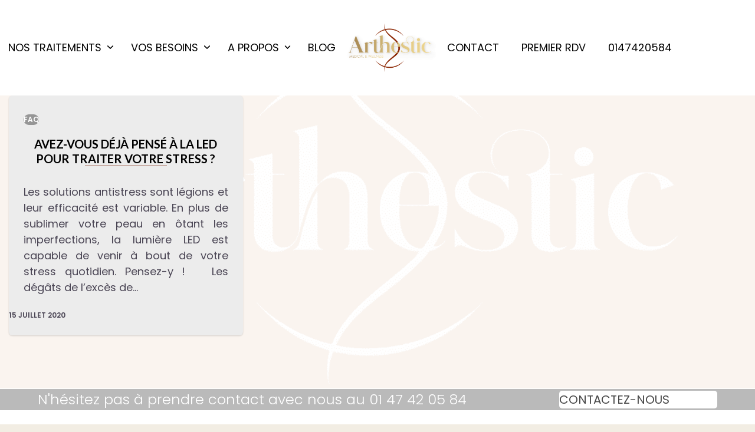

--- FILE ---
content_type: text/html; charset=UTF-8
request_url: https://www.arthestic.com/tag/traitement-du-stress/
body_size: 21565
content:
<!DOCTYPE html>
<html lang="fr-FR" class="wpex-classic-style">
<head>
<meta charset="UTF-8">
<link rel="profile" href="http://gmpg.org/xfn/11">
<meta name='robots' content='index, follow, max-image-preview:large, max-snippet:-1, max-video-preview:-1' />

<!-- Google Tag Manager for WordPress by gtm4wp.com -->
<script data-cfasync="false" data-pagespeed-no-defer>
	var gtm4wp_datalayer_name = "dataLayer";
	var dataLayer = dataLayer || [];
</script>
<!-- End Google Tag Manager for WordPress by gtm4wp.com --><meta name="viewport" content="width=device-width, initial-scale=1">

	<!-- This site is optimized with the Yoast SEO plugin v26.6 - https://yoast.com/wordpress/plugins/seo/ -->
	<title>traitement du stress Archives - ARTHESTIC</title>
	<link rel="canonical" href="https://www.arthestic.com/tag/traitement-du-stress/" />
	<meta property="og:locale" content="fr_FR" />
	<meta property="og:type" content="article" />
	<meta property="og:title" content="traitement du stress Archives - ARTHESTIC" />
	<meta property="og:url" content="https://www.arthestic.com/tag/traitement-du-stress/" />
	<meta property="og:site_name" content="ARTHESTIC" />
	<meta name="twitter:card" content="summary_large_image" />
	<script type="application/ld+json" class="yoast-schema-graph">{"@context":"https://schema.org","@graph":[{"@type":"CollectionPage","@id":"https://www.arthestic.com/tag/traitement-du-stress/","url":"https://www.arthestic.com/tag/traitement-du-stress/","name":"traitement du stress Archives - ARTHESTIC","isPartOf":{"@id":"https://www.arthestic.com/#website"},"breadcrumb":{"@id":"https://www.arthestic.com/tag/traitement-du-stress/#breadcrumb"},"inLanguage":"fr-FR"},{"@type":"BreadcrumbList","@id":"https://www.arthestic.com/tag/traitement-du-stress/#breadcrumb","itemListElement":[{"@type":"ListItem","position":1,"name":"Accueil","item":"https://www.arthestic.com/"},{"@type":"ListItem","position":2,"name":"traitement du stress"}]},{"@type":"WebSite","@id":"https://www.arthestic.com/#website","url":"https://www.arthestic.com/","name":"ARTHESTIC","description":"Centre esthétique à Paris 8","publisher":{"@id":"https://www.arthestic.com/#organization"},"potentialAction":[{"@type":"SearchAction","target":{"@type":"EntryPoint","urlTemplate":"https://www.arthestic.com/?s={search_term_string}"},"query-input":{"@type":"PropertyValueSpecification","valueRequired":true,"valueName":"search_term_string"}}],"inLanguage":"fr-FR"},{"@type":"Organization","@id":"https://www.arthestic.com/#organization","name":"ARTHESTIC","url":"https://www.arthestic.com/","logo":{"@type":"ImageObject","inLanguage":"fr-FR","@id":"https://www.arthestic.com/#/schema/logo/image/","url":"https://www.arthestic.com/wp-content/uploads/2026/01/cropped-arthestic_logo_512x512.png","contentUrl":"https://www.arthestic.com/wp-content/uploads/2026/01/cropped-arthestic_logo_512x512.png","width":512,"height":512,"caption":"ARTHESTIC"},"image":{"@id":"https://www.arthestic.com/#/schema/logo/image/"}}]}</script>
	<!-- / Yoast SEO plugin. -->


<link rel='dns-prefetch' href='//fonts.googleapis.com' />
<link rel="alternate" type="application/rss+xml" title="ARTHESTIC &raquo; Flux" href="https://www.arthestic.com/feed/" />
<link rel="alternate" type="application/rss+xml" title="ARTHESTIC &raquo; Flux des commentaires" href="https://www.arthestic.com/comments/feed/" />
<link rel="alternate" type="application/rss+xml" title="ARTHESTIC &raquo; Flux de l’étiquette traitement du stress" href="https://www.arthestic.com/tag/traitement-du-stress/feed/" />
		<!-- This site uses the Google Analytics by MonsterInsights plugin v9.11.0 - Using Analytics tracking - https://www.monsterinsights.com/ -->
							<script src="//www.googletagmanager.com/gtag/js?id=G-X9HWDEC9D6"  data-cfasync="false" data-wpfc-render="false" async></script>
			<script data-cfasync="false" data-wpfc-render="false">
				var mi_version = '9.11.0';
				var mi_track_user = true;
				var mi_no_track_reason = '';
								var MonsterInsightsDefaultLocations = {"page_location":"https:\/\/www.arthestic.com\/tag\/traitement-du-stress\/"};
								if ( typeof MonsterInsightsPrivacyGuardFilter === 'function' ) {
					var MonsterInsightsLocations = (typeof MonsterInsightsExcludeQuery === 'object') ? MonsterInsightsPrivacyGuardFilter( MonsterInsightsExcludeQuery ) : MonsterInsightsPrivacyGuardFilter( MonsterInsightsDefaultLocations );
				} else {
					var MonsterInsightsLocations = (typeof MonsterInsightsExcludeQuery === 'object') ? MonsterInsightsExcludeQuery : MonsterInsightsDefaultLocations;
				}

								var disableStrs = [
										'ga-disable-G-X9HWDEC9D6',
									];

				/* Function to detect opted out users */
				function __gtagTrackerIsOptedOut() {
					for (var index = 0; index < disableStrs.length; index++) {
						if (document.cookie.indexOf(disableStrs[index] + '=true') > -1) {
							return true;
						}
					}

					return false;
				}

				/* Disable tracking if the opt-out cookie exists. */
				if (__gtagTrackerIsOptedOut()) {
					for (var index = 0; index < disableStrs.length; index++) {
						window[disableStrs[index]] = true;
					}
				}

				/* Opt-out function */
				function __gtagTrackerOptout() {
					for (var index = 0; index < disableStrs.length; index++) {
						document.cookie = disableStrs[index] + '=true; expires=Thu, 31 Dec 2099 23:59:59 UTC; path=/';
						window[disableStrs[index]] = true;
					}
				}

				if ('undefined' === typeof gaOptout) {
					function gaOptout() {
						__gtagTrackerOptout();
					}
				}
								window.dataLayer = window.dataLayer || [];

				window.MonsterInsightsDualTracker = {
					helpers: {},
					trackers: {},
				};
				if (mi_track_user) {
					function __gtagDataLayer() {
						dataLayer.push(arguments);
					}

					function __gtagTracker(type, name, parameters) {
						if (!parameters) {
							parameters = {};
						}

						if (parameters.send_to) {
							__gtagDataLayer.apply(null, arguments);
							return;
						}

						if (type === 'event') {
														parameters.send_to = monsterinsights_frontend.v4_id;
							var hookName = name;
							if (typeof parameters['event_category'] !== 'undefined') {
								hookName = parameters['event_category'] + ':' + name;
							}

							if (typeof MonsterInsightsDualTracker.trackers[hookName] !== 'undefined') {
								MonsterInsightsDualTracker.trackers[hookName](parameters);
							} else {
								__gtagDataLayer('event', name, parameters);
							}
							
						} else {
							__gtagDataLayer.apply(null, arguments);
						}
					}

					__gtagTracker('js', new Date());
					__gtagTracker('set', {
						'developer_id.dZGIzZG': true,
											});
					if ( MonsterInsightsLocations.page_location ) {
						__gtagTracker('set', MonsterInsightsLocations);
					}
										__gtagTracker('config', 'G-X9HWDEC9D6', {"forceSSL":"true"} );
										window.gtag = __gtagTracker;										(function () {
						/* https://developers.google.com/analytics/devguides/collection/analyticsjs/ */
						/* ga and __gaTracker compatibility shim. */
						var noopfn = function () {
							return null;
						};
						var newtracker = function () {
							return new Tracker();
						};
						var Tracker = function () {
							return null;
						};
						var p = Tracker.prototype;
						p.get = noopfn;
						p.set = noopfn;
						p.send = function () {
							var args = Array.prototype.slice.call(arguments);
							args.unshift('send');
							__gaTracker.apply(null, args);
						};
						var __gaTracker = function () {
							var len = arguments.length;
							if (len === 0) {
								return;
							}
							var f = arguments[len - 1];
							if (typeof f !== 'object' || f === null || typeof f.hitCallback !== 'function') {
								if ('send' === arguments[0]) {
									var hitConverted, hitObject = false, action;
									if ('event' === arguments[1]) {
										if ('undefined' !== typeof arguments[3]) {
											hitObject = {
												'eventAction': arguments[3],
												'eventCategory': arguments[2],
												'eventLabel': arguments[4],
												'value': arguments[5] ? arguments[5] : 1,
											}
										}
									}
									if ('pageview' === arguments[1]) {
										if ('undefined' !== typeof arguments[2]) {
											hitObject = {
												'eventAction': 'page_view',
												'page_path': arguments[2],
											}
										}
									}
									if (typeof arguments[2] === 'object') {
										hitObject = arguments[2];
									}
									if (typeof arguments[5] === 'object') {
										Object.assign(hitObject, arguments[5]);
									}
									if ('undefined' !== typeof arguments[1].hitType) {
										hitObject = arguments[1];
										if ('pageview' === hitObject.hitType) {
											hitObject.eventAction = 'page_view';
										}
									}
									if (hitObject) {
										action = 'timing' === arguments[1].hitType ? 'timing_complete' : hitObject.eventAction;
										hitConverted = mapArgs(hitObject);
										__gtagTracker('event', action, hitConverted);
									}
								}
								return;
							}

							function mapArgs(args) {
								var arg, hit = {};
								var gaMap = {
									'eventCategory': 'event_category',
									'eventAction': 'event_action',
									'eventLabel': 'event_label',
									'eventValue': 'event_value',
									'nonInteraction': 'non_interaction',
									'timingCategory': 'event_category',
									'timingVar': 'name',
									'timingValue': 'value',
									'timingLabel': 'event_label',
									'page': 'page_path',
									'location': 'page_location',
									'title': 'page_title',
									'referrer' : 'page_referrer',
								};
								for (arg in args) {
																		if (!(!args.hasOwnProperty(arg) || !gaMap.hasOwnProperty(arg))) {
										hit[gaMap[arg]] = args[arg];
									} else {
										hit[arg] = args[arg];
									}
								}
								return hit;
							}

							try {
								f.hitCallback();
							} catch (ex) {
							}
						};
						__gaTracker.create = newtracker;
						__gaTracker.getByName = newtracker;
						__gaTracker.getAll = function () {
							return [];
						};
						__gaTracker.remove = noopfn;
						__gaTracker.loaded = true;
						window['__gaTracker'] = __gaTracker;
					})();
									} else {
										console.log("");
					(function () {
						function __gtagTracker() {
							return null;
						}

						window['__gtagTracker'] = __gtagTracker;
						window['gtag'] = __gtagTracker;
					})();
									}
			</script>
							<!-- / Google Analytics by MonsterInsights -->
		<style id='wp-img-auto-sizes-contain-inline-css'>
img:is([sizes=auto i],[sizes^="auto," i]){contain-intrinsic-size:3000px 1500px}
/*# sourceURL=wp-img-auto-sizes-contain-inline-css */
</style>
<link rel='stylesheet' id='js_composer_front-css' href='https://www.arthestic.com/wp-content/plugins/js_composer/assets/css/js_composer.min.css?ver=8.7.2' media='all' />
<link rel='stylesheet' id='sbi_styles-css' href='https://www.arthestic.com/wp-content/plugins/instagram-feed/css/sbi-styles.min.css?ver=6.10.0' media='all' />
<style id='wp-block-library-inline-css'>
:root{--wp-block-synced-color:#7a00df;--wp-block-synced-color--rgb:122,0,223;--wp-bound-block-color:var(--wp-block-synced-color);--wp-editor-canvas-background:#ddd;--wp-admin-theme-color:#007cba;--wp-admin-theme-color--rgb:0,124,186;--wp-admin-theme-color-darker-10:#006ba1;--wp-admin-theme-color-darker-10--rgb:0,107,160.5;--wp-admin-theme-color-darker-20:#005a87;--wp-admin-theme-color-darker-20--rgb:0,90,135;--wp-admin-border-width-focus:2px}@media (min-resolution:192dpi){:root{--wp-admin-border-width-focus:1.5px}}.wp-element-button{cursor:pointer}:root .has-very-light-gray-background-color{background-color:#eee}:root .has-very-dark-gray-background-color{background-color:#313131}:root .has-very-light-gray-color{color:#eee}:root .has-very-dark-gray-color{color:#313131}:root .has-vivid-green-cyan-to-vivid-cyan-blue-gradient-background{background:linear-gradient(135deg,#00d084,#0693e3)}:root .has-purple-crush-gradient-background{background:linear-gradient(135deg,#34e2e4,#4721fb 50%,#ab1dfe)}:root .has-hazy-dawn-gradient-background{background:linear-gradient(135deg,#faaca8,#dad0ec)}:root .has-subdued-olive-gradient-background{background:linear-gradient(135deg,#fafae1,#67a671)}:root .has-atomic-cream-gradient-background{background:linear-gradient(135deg,#fdd79a,#004a59)}:root .has-nightshade-gradient-background{background:linear-gradient(135deg,#330968,#31cdcf)}:root .has-midnight-gradient-background{background:linear-gradient(135deg,#020381,#2874fc)}:root{--wp--preset--font-size--normal:16px;--wp--preset--font-size--huge:42px}.has-regular-font-size{font-size:1em}.has-larger-font-size{font-size:2.625em}.has-normal-font-size{font-size:var(--wp--preset--font-size--normal)}.has-huge-font-size{font-size:var(--wp--preset--font-size--huge)}.has-text-align-center{text-align:center}.has-text-align-left{text-align:left}.has-text-align-right{text-align:right}.has-fit-text{white-space:nowrap!important}#end-resizable-editor-section{display:none}.aligncenter{clear:both}.items-justified-left{justify-content:flex-start}.items-justified-center{justify-content:center}.items-justified-right{justify-content:flex-end}.items-justified-space-between{justify-content:space-between}.screen-reader-text{border:0;clip-path:inset(50%);height:1px;margin:-1px;overflow:hidden;padding:0;position:absolute;width:1px;word-wrap:normal!important}.screen-reader-text:focus{background-color:#ddd;clip-path:none;color:#444;display:block;font-size:1em;height:auto;left:5px;line-height:normal;padding:15px 23px 14px;text-decoration:none;top:5px;width:auto;z-index:100000}html :where(.has-border-color){border-style:solid}html :where([style*=border-top-color]){border-top-style:solid}html :where([style*=border-right-color]){border-right-style:solid}html :where([style*=border-bottom-color]){border-bottom-style:solid}html :where([style*=border-left-color]){border-left-style:solid}html :where([style*=border-width]){border-style:solid}html :where([style*=border-top-width]){border-top-style:solid}html :where([style*=border-right-width]){border-right-style:solid}html :where([style*=border-bottom-width]){border-bottom-style:solid}html :where([style*=border-left-width]){border-left-style:solid}html :where(img[class*=wp-image-]){height:auto;max-width:100%}:where(figure){margin:0 0 1em}html :where(.is-position-sticky){--wp-admin--admin-bar--position-offset:var(--wp-admin--admin-bar--height,0px)}@media screen and (max-width:600px){html :where(.is-position-sticky){--wp-admin--admin-bar--position-offset:0px}}

/*# sourceURL=wp-block-library-inline-css */
</style><style id='global-styles-inline-css'>
:root{--wp--preset--aspect-ratio--square: 1;--wp--preset--aspect-ratio--4-3: 4/3;--wp--preset--aspect-ratio--3-4: 3/4;--wp--preset--aspect-ratio--3-2: 3/2;--wp--preset--aspect-ratio--2-3: 2/3;--wp--preset--aspect-ratio--16-9: 16/9;--wp--preset--aspect-ratio--9-16: 9/16;--wp--preset--color--black: #000000;--wp--preset--color--cyan-bluish-gray: #abb8c3;--wp--preset--color--white: #ffffff;--wp--preset--color--pale-pink: #f78da7;--wp--preset--color--vivid-red: #cf2e2e;--wp--preset--color--luminous-vivid-orange: #ff6900;--wp--preset--color--luminous-vivid-amber: #fcb900;--wp--preset--color--light-green-cyan: #7bdcb5;--wp--preset--color--vivid-green-cyan: #00d084;--wp--preset--color--pale-cyan-blue: #8ed1fc;--wp--preset--color--vivid-cyan-blue: #0693e3;--wp--preset--color--vivid-purple: #9b51e0;--wp--preset--color--accent: var(--wpex-accent);--wp--preset--color--on-accent: var(--wpex-on-accent);--wp--preset--color--accent-alt: var(--wpex-accent-alt);--wp--preset--color--on-accent-alt: var(--wpex-on-accent-alt);--wp--preset--gradient--vivid-cyan-blue-to-vivid-purple: linear-gradient(135deg,rgb(6,147,227) 0%,rgb(155,81,224) 100%);--wp--preset--gradient--light-green-cyan-to-vivid-green-cyan: linear-gradient(135deg,rgb(122,220,180) 0%,rgb(0,208,130) 100%);--wp--preset--gradient--luminous-vivid-amber-to-luminous-vivid-orange: linear-gradient(135deg,rgb(252,185,0) 0%,rgb(255,105,0) 100%);--wp--preset--gradient--luminous-vivid-orange-to-vivid-red: linear-gradient(135deg,rgb(255,105,0) 0%,rgb(207,46,46) 100%);--wp--preset--gradient--very-light-gray-to-cyan-bluish-gray: linear-gradient(135deg,rgb(238,238,238) 0%,rgb(169,184,195) 100%);--wp--preset--gradient--cool-to-warm-spectrum: linear-gradient(135deg,rgb(74,234,220) 0%,rgb(151,120,209) 20%,rgb(207,42,186) 40%,rgb(238,44,130) 60%,rgb(251,105,98) 80%,rgb(254,248,76) 100%);--wp--preset--gradient--blush-light-purple: linear-gradient(135deg,rgb(255,206,236) 0%,rgb(152,150,240) 100%);--wp--preset--gradient--blush-bordeaux: linear-gradient(135deg,rgb(254,205,165) 0%,rgb(254,45,45) 50%,rgb(107,0,62) 100%);--wp--preset--gradient--luminous-dusk: linear-gradient(135deg,rgb(255,203,112) 0%,rgb(199,81,192) 50%,rgb(65,88,208) 100%);--wp--preset--gradient--pale-ocean: linear-gradient(135deg,rgb(255,245,203) 0%,rgb(182,227,212) 50%,rgb(51,167,181) 100%);--wp--preset--gradient--electric-grass: linear-gradient(135deg,rgb(202,248,128) 0%,rgb(113,206,126) 100%);--wp--preset--gradient--midnight: linear-gradient(135deg,rgb(2,3,129) 0%,rgb(40,116,252) 100%);--wp--preset--font-size--small: 13px;--wp--preset--font-size--medium: 20px;--wp--preset--font-size--large: 36px;--wp--preset--font-size--x-large: 42px;--wp--preset--font-family--system-sans-serif: -apple-system, BlinkMacSystemFont, 'Segoe UI', Roboto, Oxygen-Sans, Ubuntu, Cantarell, 'Helvetica Neue', sans-serif;--wp--preset--font-family--system-serif: Iowan Old Style, Apple Garamond, Baskerville, Times New Roman, Droid Serif, Times, Source Serif Pro, serif, Apple Color Emoji, Segoe UI Emoji, Segoe UI Symbol;--wp--preset--spacing--20: 0.44rem;--wp--preset--spacing--30: 0.67rem;--wp--preset--spacing--40: 1rem;--wp--preset--spacing--50: 1.5rem;--wp--preset--spacing--60: 2.25rem;--wp--preset--spacing--70: 3.38rem;--wp--preset--spacing--80: 5.06rem;--wp--preset--shadow--natural: 6px 6px 9px rgba(0, 0, 0, 0.2);--wp--preset--shadow--deep: 12px 12px 50px rgba(0, 0, 0, 0.4);--wp--preset--shadow--sharp: 6px 6px 0px rgba(0, 0, 0, 0.2);--wp--preset--shadow--outlined: 6px 6px 0px -3px rgb(255, 255, 255), 6px 6px rgb(0, 0, 0);--wp--preset--shadow--crisp: 6px 6px 0px rgb(0, 0, 0);}:root { --wp--style--global--content-size: 840px;--wp--style--global--wide-size: 1200px; }:where(body) { margin: 0; }.wp-site-blocks > .alignleft { float: left; margin-right: 2em; }.wp-site-blocks > .alignright { float: right; margin-left: 2em; }.wp-site-blocks > .aligncenter { justify-content: center; margin-left: auto; margin-right: auto; }:where(.wp-site-blocks) > * { margin-block-start: 24px; margin-block-end: 0; }:where(.wp-site-blocks) > :first-child { margin-block-start: 0; }:where(.wp-site-blocks) > :last-child { margin-block-end: 0; }:root { --wp--style--block-gap: 24px; }:root :where(.is-layout-flow) > :first-child{margin-block-start: 0;}:root :where(.is-layout-flow) > :last-child{margin-block-end: 0;}:root :where(.is-layout-flow) > *{margin-block-start: 24px;margin-block-end: 0;}:root :where(.is-layout-constrained) > :first-child{margin-block-start: 0;}:root :where(.is-layout-constrained) > :last-child{margin-block-end: 0;}:root :where(.is-layout-constrained) > *{margin-block-start: 24px;margin-block-end: 0;}:root :where(.is-layout-flex){gap: 24px;}:root :where(.is-layout-grid){gap: 24px;}.is-layout-flow > .alignleft{float: left;margin-inline-start: 0;margin-inline-end: 2em;}.is-layout-flow > .alignright{float: right;margin-inline-start: 2em;margin-inline-end: 0;}.is-layout-flow > .aligncenter{margin-left: auto !important;margin-right: auto !important;}.is-layout-constrained > .alignleft{float: left;margin-inline-start: 0;margin-inline-end: 2em;}.is-layout-constrained > .alignright{float: right;margin-inline-start: 2em;margin-inline-end: 0;}.is-layout-constrained > .aligncenter{margin-left: auto !important;margin-right: auto !important;}.is-layout-constrained > :where(:not(.alignleft):not(.alignright):not(.alignfull)){max-width: var(--wp--style--global--content-size);margin-left: auto !important;margin-right: auto !important;}.is-layout-constrained > .alignwide{max-width: var(--wp--style--global--wide-size);}body .is-layout-flex{display: flex;}.is-layout-flex{flex-wrap: wrap;align-items: center;}.is-layout-flex > :is(*, div){margin: 0;}body .is-layout-grid{display: grid;}.is-layout-grid > :is(*, div){margin: 0;}body{padding-top: 0px;padding-right: 0px;padding-bottom: 0px;padding-left: 0px;}a:where(:not(.wp-element-button)){text-decoration: underline;}:root :where(.wp-element-button, .wp-block-button__link){background-color: #32373c;border-width: 0;color: #fff;font-family: inherit;font-size: inherit;font-style: inherit;font-weight: inherit;letter-spacing: inherit;line-height: inherit;padding-top: calc(0.667em + 2px);padding-right: calc(1.333em + 2px);padding-bottom: calc(0.667em + 2px);padding-left: calc(1.333em + 2px);text-decoration: none;text-transform: inherit;}.has-black-color{color: var(--wp--preset--color--black) !important;}.has-cyan-bluish-gray-color{color: var(--wp--preset--color--cyan-bluish-gray) !important;}.has-white-color{color: var(--wp--preset--color--white) !important;}.has-pale-pink-color{color: var(--wp--preset--color--pale-pink) !important;}.has-vivid-red-color{color: var(--wp--preset--color--vivid-red) !important;}.has-luminous-vivid-orange-color{color: var(--wp--preset--color--luminous-vivid-orange) !important;}.has-luminous-vivid-amber-color{color: var(--wp--preset--color--luminous-vivid-amber) !important;}.has-light-green-cyan-color{color: var(--wp--preset--color--light-green-cyan) !important;}.has-vivid-green-cyan-color{color: var(--wp--preset--color--vivid-green-cyan) !important;}.has-pale-cyan-blue-color{color: var(--wp--preset--color--pale-cyan-blue) !important;}.has-vivid-cyan-blue-color{color: var(--wp--preset--color--vivid-cyan-blue) !important;}.has-vivid-purple-color{color: var(--wp--preset--color--vivid-purple) !important;}.has-accent-color{color: var(--wp--preset--color--accent) !important;}.has-on-accent-color{color: var(--wp--preset--color--on-accent) !important;}.has-accent-alt-color{color: var(--wp--preset--color--accent-alt) !important;}.has-on-accent-alt-color{color: var(--wp--preset--color--on-accent-alt) !important;}.has-black-background-color{background-color: var(--wp--preset--color--black) !important;}.has-cyan-bluish-gray-background-color{background-color: var(--wp--preset--color--cyan-bluish-gray) !important;}.has-white-background-color{background-color: var(--wp--preset--color--white) !important;}.has-pale-pink-background-color{background-color: var(--wp--preset--color--pale-pink) !important;}.has-vivid-red-background-color{background-color: var(--wp--preset--color--vivid-red) !important;}.has-luminous-vivid-orange-background-color{background-color: var(--wp--preset--color--luminous-vivid-orange) !important;}.has-luminous-vivid-amber-background-color{background-color: var(--wp--preset--color--luminous-vivid-amber) !important;}.has-light-green-cyan-background-color{background-color: var(--wp--preset--color--light-green-cyan) !important;}.has-vivid-green-cyan-background-color{background-color: var(--wp--preset--color--vivid-green-cyan) !important;}.has-pale-cyan-blue-background-color{background-color: var(--wp--preset--color--pale-cyan-blue) !important;}.has-vivid-cyan-blue-background-color{background-color: var(--wp--preset--color--vivid-cyan-blue) !important;}.has-vivid-purple-background-color{background-color: var(--wp--preset--color--vivid-purple) !important;}.has-accent-background-color{background-color: var(--wp--preset--color--accent) !important;}.has-on-accent-background-color{background-color: var(--wp--preset--color--on-accent) !important;}.has-accent-alt-background-color{background-color: var(--wp--preset--color--accent-alt) !important;}.has-on-accent-alt-background-color{background-color: var(--wp--preset--color--on-accent-alt) !important;}.has-black-border-color{border-color: var(--wp--preset--color--black) !important;}.has-cyan-bluish-gray-border-color{border-color: var(--wp--preset--color--cyan-bluish-gray) !important;}.has-white-border-color{border-color: var(--wp--preset--color--white) !important;}.has-pale-pink-border-color{border-color: var(--wp--preset--color--pale-pink) !important;}.has-vivid-red-border-color{border-color: var(--wp--preset--color--vivid-red) !important;}.has-luminous-vivid-orange-border-color{border-color: var(--wp--preset--color--luminous-vivid-orange) !important;}.has-luminous-vivid-amber-border-color{border-color: var(--wp--preset--color--luminous-vivid-amber) !important;}.has-light-green-cyan-border-color{border-color: var(--wp--preset--color--light-green-cyan) !important;}.has-vivid-green-cyan-border-color{border-color: var(--wp--preset--color--vivid-green-cyan) !important;}.has-pale-cyan-blue-border-color{border-color: var(--wp--preset--color--pale-cyan-blue) !important;}.has-vivid-cyan-blue-border-color{border-color: var(--wp--preset--color--vivid-cyan-blue) !important;}.has-vivid-purple-border-color{border-color: var(--wp--preset--color--vivid-purple) !important;}.has-accent-border-color{border-color: var(--wp--preset--color--accent) !important;}.has-on-accent-border-color{border-color: var(--wp--preset--color--on-accent) !important;}.has-accent-alt-border-color{border-color: var(--wp--preset--color--accent-alt) !important;}.has-on-accent-alt-border-color{border-color: var(--wp--preset--color--on-accent-alt) !important;}.has-vivid-cyan-blue-to-vivid-purple-gradient-background{background: var(--wp--preset--gradient--vivid-cyan-blue-to-vivid-purple) !important;}.has-light-green-cyan-to-vivid-green-cyan-gradient-background{background: var(--wp--preset--gradient--light-green-cyan-to-vivid-green-cyan) !important;}.has-luminous-vivid-amber-to-luminous-vivid-orange-gradient-background{background: var(--wp--preset--gradient--luminous-vivid-amber-to-luminous-vivid-orange) !important;}.has-luminous-vivid-orange-to-vivid-red-gradient-background{background: var(--wp--preset--gradient--luminous-vivid-orange-to-vivid-red) !important;}.has-very-light-gray-to-cyan-bluish-gray-gradient-background{background: var(--wp--preset--gradient--very-light-gray-to-cyan-bluish-gray) !important;}.has-cool-to-warm-spectrum-gradient-background{background: var(--wp--preset--gradient--cool-to-warm-spectrum) !important;}.has-blush-light-purple-gradient-background{background: var(--wp--preset--gradient--blush-light-purple) !important;}.has-blush-bordeaux-gradient-background{background: var(--wp--preset--gradient--blush-bordeaux) !important;}.has-luminous-dusk-gradient-background{background: var(--wp--preset--gradient--luminous-dusk) !important;}.has-pale-ocean-gradient-background{background: var(--wp--preset--gradient--pale-ocean) !important;}.has-electric-grass-gradient-background{background: var(--wp--preset--gradient--electric-grass) !important;}.has-midnight-gradient-background{background: var(--wp--preset--gradient--midnight) !important;}.has-small-font-size{font-size: var(--wp--preset--font-size--small) !important;}.has-medium-font-size{font-size: var(--wp--preset--font-size--medium) !important;}.has-large-font-size{font-size: var(--wp--preset--font-size--large) !important;}.has-x-large-font-size{font-size: var(--wp--preset--font-size--x-large) !important;}.has-system-sans-serif-font-family{font-family: var(--wp--preset--font-family--system-sans-serif) !important;}.has-system-serif-font-family{font-family: var(--wp--preset--font-family--system-serif) !important;}
/*# sourceURL=global-styles-inline-css */
</style>

<link rel='stylesheet' id='wp-components-css' href='https://www.arthestic.com/wp-includes/css/dist/components/style.min.css?ver=6.9' media='all' />
<link rel='stylesheet' id='wp-preferences-css' href='https://www.arthestic.com/wp-includes/css/dist/preferences/style.min.css?ver=6.9' media='all' />
<link rel='stylesheet' id='wp-block-editor-css' href='https://www.arthestic.com/wp-includes/css/dist/block-editor/style.min.css?ver=6.9' media='all' />
<link rel='stylesheet' id='popup-maker-block-library-style-css' href='https://www.arthestic.com/wp-content/plugins/popup-maker/dist/packages/block-library-style.css?ver=dbea705cfafe089d65f1' media='all' />
<link rel='stylesheet' id='grw-public-main-css-css' href='https://www.arthestic.com/wp-content/plugins/widget-google-reviews/assets/css/public-main.css?ver=6.9.1' media='all' />
<link rel='stylesheet' id='wpex-google-font-poppins-css' href='https://fonts.googleapis.com/css2?family=Poppins:ital,wght@0,100;0,200;0,300;0,400;0,500;0,600;0,700;0,800;0,900;1,100;1,200;1,300;1,400;1,500;1,600;1,700;1,800;1,900&#038;display=swap&#038;subset=latin' media='all' />
<link rel='stylesheet' id='wpex-google-font-lato-css' href='https://fonts.googleapis.com/css2?family=Lato:ital,wght@0,100;0,200;0,300;0,400;0,500;0,600;0,700;0,800;0,900;1,100;1,200;1,300;1,400;1,500;1,600;1,700;1,800;1,900&#038;display=swap&#038;subset=latin' media='all' />
<link rel='stylesheet' id='wpex-google-font-montserrat-css' href='https://fonts.googleapis.com/css2?family=Montserrat:ital,wght@0,100;0,200;0,300;0,400;0,500;0,600;0,700;0,800;0,900;1,100;1,200;1,300;1,400;1,500;1,600;1,700;1,800;1,900&#038;display=swap&#038;subset=latin' media='all' />
<link rel='stylesheet' id='wpex-google-font-ledger-css' href='https://fonts.googleapis.com/css2?family=Ledger:ital,wght@0,100;0,200;0,300;0,400;0,500;0,600;0,700;0,800;0,900;1,100;1,200;1,300;1,400;1,500;1,600;1,700;1,800;1,900&#038;display=swap&#038;subset=latin' media='all' />
<link rel='stylesheet' id='wpex-style-css' href='https://www.arthestic.com/wp-content/themes/Total/style.css?ver=6.5' media='all' />
<link rel='stylesheet' id='wpex-mobile-menu-breakpoint-max-css' href='https://www.arthestic.com/wp-content/themes/Total/assets/css/frontend/breakpoints/max.min.css?ver=6.5' media='only screen and (max-width:959px)' />
<link rel='stylesheet' id='wpex-mobile-menu-breakpoint-min-css' href='https://www.arthestic.com/wp-content/themes/Total/assets/css/frontend/breakpoints/min.min.css?ver=6.5' media='only screen and (min-width:960px)' />
<link rel='stylesheet' id='vcex-shortcodes-css' href='https://www.arthestic.com/wp-content/themes/Total/assets/css/frontend/vcex-shortcodes.min.css?ver=6.5' media='all' />
<link rel='stylesheet' id='wpex-wpbakery-css' href='https://www.arthestic.com/wp-content/themes/Total/assets/css/frontend/wpbakery.min.css?ver=6.5' media='all' />
<!--n2css--><!--n2js--><script src="https://www.arthestic.com/wp-content/plugins/google-analytics-for-wordpress/assets/js/frontend-gtag.min.js?ver=9.11.0" id="monsterinsights-frontend-script-js" async data-wp-strategy="async"></script>
<script data-cfasync="false" data-wpfc-render="false" id='monsterinsights-frontend-script-js-extra'>var monsterinsights_frontend = {"js_events_tracking":"true","download_extensions":"doc,pdf,ppt,zip,xls,docx,pptx,xlsx","inbound_paths":"[]","home_url":"https:\/\/www.arthestic.com","hash_tracking":"false","v4_id":"G-X9HWDEC9D6"};</script>
<script src="https://www.arthestic.com/wp-includes/js/jquery/jquery.min.js?ver=3.7.1" id="jquery-core-js"></script>
<script src="https://www.arthestic.com/wp-includes/js/jquery/jquery-migrate.min.js?ver=3.4.1" id="jquery-migrate-js"></script>
<script src="https://www.arthestic.com/wp-content/plugins/g-business-reviews-rating/wp/js/js.js?ver=6.9" id="google_business_reviews_rating_wp_js-js"></script>
<script defer="defer" src="https://www.arthestic.com/wp-content/plugins/widget-google-reviews/assets/js/public-main.js?ver=6.9.1" id="grw-public-main-js-js"></script>
<script id="wpex-core-js-extra">
var wpex_theme_params = {"selectArrowIcon":"\u003Cspan class=\"wpex-select-arrow__icon wpex-icon--sm wpex-flex wpex-icon\" aria-hidden=\"true\"\u003E\u003Csvg viewBox=\"0 0 24 24\" xmlns=\"http://www.w3.org/2000/svg\"\u003E\u003Crect fill=\"none\" height=\"24\" width=\"24\"/\u003E\u003Cg transform=\"matrix(0, -1, 1, 0, -0.115, 23.885)\"\u003E\u003Cpolygon points=\"17.77,3.77 16,2 6,12 16,22 17.77,20.23 9.54,12\"/\u003E\u003C/g\u003E\u003C/svg\u003E\u003C/span\u003E","customSelects":".widget_categories form,.widget_archive select,.vcex-form-shortcode select","scrollToHash":"1","localScrollFindLinks":"1","localScrollHighlight":"1","localScrollUpdateHash":"1","scrollToHashTimeout":"500","localScrollTargets":"li.local-scroll a, a.local-scroll, .local-scroll-link, .local-scroll-link \u003E a,.sidr-class-local-scroll-link,li.sidr-class-local-scroll \u003E span \u003E a,li.sidr-class-local-scroll \u003E a","scrollToBehavior":"smooth"};
//# sourceURL=wpex-core-js-extra
</script>
<script src="https://www.arthestic.com/wp-content/themes/Total/assets/js/frontend/core.min.js?ver=6.5" id="wpex-core-js" defer data-wp-strategy="defer"></script>
<script id="wpex-inline-js-after">
!function(){const e=document.querySelector("html"),t=()=>{const t=window.innerWidth-document.documentElement.clientWidth;t&&e.style.setProperty("--wpex-scrollbar-width",`${t}px`)};t(),window.addEventListener("resize",(()=>{t()}))}();
//# sourceURL=wpex-inline-js-after
</script>
<script id="wpex-sticky-topbar-js-extra">
var wpex_sticky_topbar_params = {"breakpoint":"0"};
//# sourceURL=wpex-sticky-topbar-js-extra
</script>
<script src="https://www.arthestic.com/wp-content/themes/Total/assets/js/frontend/sticky/topbar.min.js?ver=6.5" id="wpex-sticky-topbar-js" defer data-wp-strategy="defer"></script>
<script id="wpex-sticky-header-js-extra">
var wpex_sticky_header_params = {"breakpoint":"960"};
//# sourceURL=wpex-sticky-header-js-extra
</script>
<script src="https://www.arthestic.com/wp-content/themes/Total/assets/js/frontend/sticky/header.min.js?ver=6.5" id="wpex-sticky-header-js" defer data-wp-strategy="defer"></script>
<script id="wpex-mobile-menu-sidr-js-extra">
var wpex_mobile_menu_sidr_params = {"breakpoint":"959","i18n":{"openSubmenu":"Open submenu of %s","closeSubmenu":"Close submenu of %s"},"openSubmenuIcon":"\u003Cspan class=\"wpex-open-submenu__icon wpex-transition-transform wpex-duration-300 wpex-icon\" aria-hidden=\"true\"\u003E\u003Csvg xmlns=\"http://www.w3.org/2000/svg\" viewBox=\"0 0 448 512\"\u003E\u003Cpath d=\"M201.4 342.6c12.5 12.5 32.8 12.5 45.3 0l160-160c12.5-12.5 12.5-32.8 0-45.3s-32.8-12.5-45.3 0L224 274.7 86.6 137.4c-12.5-12.5-32.8-12.5-45.3 0s-12.5 32.8 0 45.3l160 160z\"/\u003E\u003C/svg\u003E\u003C/span\u003E","source":"#site-navigation","side":"left","dark_surface":"","displace":"","aria_label":"Mobile menu","aria_label_close":"Close mobile menu","class":"has-background","speed":"300"};
//# sourceURL=wpex-mobile-menu-sidr-js-extra
</script>
<script src="https://www.arthestic.com/wp-content/themes/Total/assets/js/frontend/mobile-menu/sidr.min.js?ver=6.5" id="wpex-mobile-menu-sidr-js" defer data-wp-strategy="defer"></script>
<script></script><link rel="https://api.w.org/" href="https://www.arthestic.com/wp-json/" /><link rel="alternate" title="JSON" type="application/json" href="https://www.arthestic.com/wp-json/wp/v2/tags/658" /><link rel="EditURI" type="application/rsd+xml" title="RSD" href="https://www.arthestic.com/xmlrpc.php?rsd" />
<meta name="generator" content="WordPress 6.9" />

<!-- Google Tag Manager for WordPress by gtm4wp.com -->
<!-- GTM Container placement set to automatic -->
<script data-cfasync="false" data-pagespeed-no-defer>
	var dataLayer_content = {"pagePostType":"post","pagePostType2":"tag-post"};
	dataLayer.push( dataLayer_content );
</script>
<script data-cfasync="false" data-pagespeed-no-defer>
(function(w,d,s,l,i){w[l]=w[l]||[];w[l].push({'gtm.start':
new Date().getTime(),event:'gtm.js'});var f=d.getElementsByTagName(s)[0],
j=d.createElement(s),dl=l!='dataLayer'?'&l='+l:'';j.async=true;j.src=
'//www.googletagmanager.com/gtm.js?id='+i+dl;f.parentNode.insertBefore(j,f);
})(window,document,'script','dataLayer','GTM-T8H9CKQ');
</script>
<!-- End Google Tag Manager for WordPress by gtm4wp.com --><!-- Call Now Button 1.5.5 (https://callnowbutton.com) [renderer:noop]-->
<noscript><style>body:not(.content-full-screen) .wpex-vc-row-stretched[data-vc-full-width-init="false"]{visibility:visible;}</style></noscript>		<style id="wp-custom-css">
			/* Add more spacing to menu items */.navbar-style-one .dropdown-menu >li >a{padding-left:10px;padding-right:10px;}.wpex-justify-center{justify-content:start;}#id_iframe_mdsl{max-width:100%;}h1,h2{font-family:"Times New Roman",Times,serif;font-weight:bold;text-align:center;}h1{font-size:xx-large;margin-top:20px;margin-bottom:0;}h2{font-size:x-large;/* Corrected value */margin-top:20px;margin-bottom:40px;position:relative;}h2:after{content:'';display:block;margin:auto;width:40%;height:1px;background-color:#7c270d;position:absolute;bottom:0;left:0;right:0;}p{margin-top:30px;margin-bottom:20px;text-align:justify;}h3{text-align:left;font-family:"poppins",sans-serif;font-size:20px;font-weight:bold;margin-top:20px;margin-bottom:20px;}.bloc-texte,.image-adaptable{padding:10px;}@media screen and (max-width:600px){.bloc-texte{padding:20px;}}.image-adaptable{width:100%;height:auto;max-width:2048px;}.main-navigation-ul .link-inner{font-size:inherit!important;}		</style>
		<noscript><style> .wpb_animate_when_almost_visible { opacity: 1; }</style></noscript><style data-type="wpex-css" id="wpex-css">/*TYPOGRAPHY*/:root{--wpex-body-font-family:Poppins,sans-serif;--wpex-body-font-size:18px;--wpex-body-color:#4a4554;}:root{--wpex-heading-font-family:Lato,sans-serif;--wpex-heading-font-weight:300;--wpex-heading-color:#000000;--wpex-heading-text-transform:uppercase;}#site-logo .site-logo-text{font-family:Montserrat;font-style:normal;text-transform:uppercase;}.main-navigation-ul .link-inner{font-family:Poppins,sans-serif;font-weight:400;font-size:23px;}.main-navigation-ul .sub-menu .link-inner{font-family:Poppins,sans-serif;font-weight:400;font-style:normal;font-size:20px;text-transform:uppercase;}.wpex-mobile-menu,#sidr-main{font-family:Poppins,sans-serif;font-weight:400;font-size:25px;}.site-breadcrumbs{font-weight:600;font-size:17px;}.sidebar-box .widget-title{font-weight:300;text-transform:uppercase;}h1,.wpex-h1{font-family:'Times New Roman',Times,serif;font-weight:700;font-style:normal;font-size:xx-lg;}h2,.wpex-h2{font-family:'Times New Roman',Times,serif;font-weight:700;font-size:x-lg;}h3,.wpex-h3{font-family:Poppins,sans-serif;font-weight:700;font-size:20px;}h4,.wpex-h4{font-family:'Times New Roman',Times,serif;font-weight:700;}.footer-callout-content{font-weight:300;}#copyright{font-family:Poppins,sans-serif;font-weight:400;font-style:normal;}#footer-bottom-menu{font-weight:400;}@media(max-width:479px){.wpex-mobile-menu,#sidr-main{font-size:25px;}}/*SITE BACKGROUND*/body{background-image:url(https://www.arthestic.com/wp-content/uploads/2026/01/logo-blanc-sur-fond-couleur-arthestic-paris-2.png)!important;background-size:cover;background-position:center center;background-attachment:fixed;background-repeat:no-repeat;}/*ADVANCED STYLING CSS*/@media only screen and (max-width:959px){body.has-mobile-menu #site-logo{margin-inline-end:90px;}}#site-logo .logo-img{max-height:160px;width:auto;}/*CUSTOMIZER STYLING*/:root{--wpex-bg-color:#f2ede3;--wpex-accent:#969696;--wpex-accent-alt:#969696;--wpex-border-main:#eeeeee;--wpex-surface-1:#ececec;--wpex-hover-btn-bg:#000000;--wpex-label-color:#a5a5a5;--wpex-site-logo-color:#ffffff;--wpex-site-header-shrink-start-height:0px;--wpex-main-nav-height:60px;--wpex-main-nav-line-height:60px;--wpex-mobile-menu-toggle-height:50px;--wpex-vc-column-inner-margin-bottom:40px;}.site-boxed{--wpex-bg-color:#f2ede3;}.page-header.wpex-supports-mods{background-color:#d1d2d6;}.page-header.wpex-supports-mods .page-header-title{color:#f2f2f2;}.site-breadcrumbs{color:#f2f2f2;}.site-breadcrumbs a{color:#3f3f3f;}#site-scroll-top{background-color:#000000;color:#ffffff;}#site-scroll-top:hover{background-color:#000000;}#top-bar-wrap{background-color:#ffffff;border-color:#ffffff;}.wpex-top-bar-sticky{background-color:#ffffff;}.header-padding{padding-block-start:1px;padding-block-end:1px;}#site-header{--wpex-site-header-bg-color:#ffffff;}.logo-padding{padding-block-start:0px;padding-block-end:0px;}.wpex-sticky-header-holder.is-sticky #site-header{opacity:1;}#site-navigation-wrap{--wpex-main-nav-link-color:#000000;--wpex-hover-main-nav-link-color:#000000;--wpex-active-main-nav-link-color:#000000;--wpex-hover-main-nav-link-color:#8c8a8a;--wpex-active-main-nav-link-color:#8c8a8a;--wpex-dropmenu-link-padding-y:6px;--wpex-dropmenu-link-padding-x:12px;--wpex-dropmenu-bg:#efeded;--wpex-dropmenu-caret-bg:#efeded;--wpex-dropmenu-link-color:#000000;--wpex-hover-dropmenu-link-color:#8c8a8a;--wpex-hover-dropmenu-link-bg:#f7f7f7;}#wpex-mobile-menu-fixed-top,#wpex-mobile-menu-navbar{background:#c9c9c9;}#wpex-mobile-menu-navbar,#wpex-mobile-menu-fixed-top{font-size:1em;}#mobile-menu,#mobile-icons-menu{--wpex-link-color:#ffffff;--wpex-hover-link-color:#ffffff;}#sidr-main,.sidr-class-dropdown-menu ul{background-color:#cccccc;}#sidr-main{--wpex-border-main:#ffffff;color:#000000;--wpex-link-color:#000000;--wpex-text-2:#000000;--wpex-hover-link-color:#444444;}.mobile-toggle-nav{background:#564c93;color:#ffffff;--wpex-link-color:#ffffff;--wpex-hover-link-color:#888888;}.mobile-toggle-nav-ul,.mobile-toggle-nav-ul a{border-color:#000000;}#sidebar{color:#ffffff;--wpex-border-main:#5b5596;--wpex-table-cell-border-color:#5b5596;--wpex-link-color:#564c94;--wpex-hover-link-color:#564c94;--wpex-widget-link-color:#564c94;--wpex-hover-link-color:#000000;--wpex-hover-widget-link-color:#000000;}#sidebar .widget-title{color:#bababa;}.testimonial-entry-content{background:#f2f2f2;color:#564c93;}.testimonial-caret{border-top-color:#dbdbdb;}#footer-callout-wrap{background-color:#bababa;border-top-color:#ffffff;border-bottom-color:#ffffff;color:#ffffff;}#footer-callout .theme-button{border-radius:5px;background:#ffffff;color:#474747;}#footer-callout .theme-button:hover{background:#d1d1d1;}#footer-bottom{padding:15px 0;background-color:#ffffff;color:#666666;--wpex-text-2:#666666;--wpex-text-3:#666666;--wpex-text-4:#666666;}@media only screen and (min-width:960px){#site-logo .logo-img{max-width:700px;}}@media only screen and (max-width:767px){#site-logo .logo-img{max-width:10;}}@media only screen and (min-width:768px) and (max-width:959px){#site-logo .logo-img{max-width:10;}}</style><link rel='stylesheet' id='wpmi-frontend-css' href='https://www.arthestic.com/wp-content/plugins/wp-menu-icons/build/frontend/css/style.css?ver=3.4.1' media='all' />
<link rel='stylesheet' id='dashicons-css' href='https://www.arthestic.com/wp-includes/css/dashicons.min.css?ver=6.9' media='all' />
</head>

<body class="archive tag tag-traitement-du-stress tag-658 wp-custom-logo wp-embed-responsive wp-theme-Total wpex-theme wpex-responsive full-width-main-layout no-composer wpex-live-site wpex-has-primary-bottom-spacing site-full-width content-full-screen has-topbar hasnt-overlay-header wpex-has-fixed-footer page-header-disabled has-mobile-menu wpex-mobile-toggle-menu-fixed_top wpex-no-js wpb-js-composer js-comp-ver-8.7.2 vc_responsive">

	
<a href="#content" class="skip-to-content">Skip to content</a>

<!-- GTM Container placement set to automatic -->
<!-- Google Tag Manager (noscript) -->
				<noscript><iframe src="https://www.googletagmanager.com/ns.html?id=GTM-T8H9CKQ" height="0" width="0" style="display:none;visibility:hidden" aria-hidden="true"></iframe></noscript>
<!-- End Google Tag Manager (noscript) -->
	
	<span data-ls_id="#site_top" tabindex="-1"></span>
<div id="wpex-mobile-menu-fixed-top" class="wpex-mobile-menu-toggle show-at-mm-breakpoint wpex-flex wpex-items-center wpex-fixed wpex-sticky-el-offset wpex-ls-offset wpex-z-dropdown wpex-top-0 wpex-inset-x-0 wpex-surface-dark">
	<div class="container">
		<div class="wpex-flex wpex-items-center wpex-justify-between wpex-text-white wpex-child-inherit-color wpex-text-md">
			<div id="wpex-mobile-menu-fixed-top-toggle-wrap" class="wpex-flex-grow">
								<a href="#mobile-menu" class="mobile-menu-toggle wpex-no-underline" role="button" aria-expanded="false"><span class="wpex-mr-10 wpex-icon" aria-hidden="true"><svg xmlns="http://www.w3.org/2000/svg" viewBox="0 0 448 512"><path d="M0 96C0 78.3 14.3 64 32 64H416c17.7 0 32 14.3 32 32s-14.3 32-32 32H32C14.3 128 0 113.7 0 96zM0 256c0-17.7 14.3-32 32-32H416c17.7 0 32 14.3 32 32s-14.3 32-32 32H32c-17.7 0-32-14.3-32-32zM448 416c0 17.7-14.3 32-32 32H32c-17.7 0-32-14.3-32-32s14.3-32 32-32H416c17.7 0 32 14.3 32 32z"/></svg></span><span class="wpex-text">MENU</span></a>
			</div>
								</div>
	</div>
</div>
	<div id="outer-wrap" class="wpex-overflow-clip">
		
		
		
		<div id="wrap" class="wpex-clr">

			
			<div id="top-bar-wrap" class="top-bar-full-width wpex-top-bar-sticky wpex-z-sticky wpex-surface-1 wpex-border-b wpex-border-main wpex-border-solid wpex-text-sm visible-phone wpex-text-center wpex-print-hidden">
			<div id="top-bar" class="container wpex-relative wpex-py-15 wpex-text-center wpex-md-text-center">
	<div id="top-bar-content" class="has-content top-bar-centered wpex-clr"><span style="color: #d8cbb4;font-weight: bold"> <div class="top-bar-item wpex-sm-inline-block wpex-mx-20"><span class="top-bar-item__inner wpex-inline-flex wpex-items-center"><span class="wpex-mr-10 wpex-icon" aria-hidden="true"><svg xmlns="http://www.w3.org/2000/svg" viewBox="0 0 512 512"><path d="M164.9 24.6c-7.7-18.6-28-28.5-47.4-23.2l-88 24C12.1 30.2 0 46 0 64C0 311.4 200.6 512 448 512c18 0 33.8-12.1 38.6-29.5l24-88c5.3-19.4-4.6-39.7-23.2-47.4l-96-40c-16.3-6.8-35.2-2.1-46.3 11.6L304.7 368C234.3 334.7 177.3 277.7 144 207.3L193.3 167c13.7-11.2 18.4-30 11.6-46.3l-40-96z"/></svg></span>0147420584</span></div> </span>

<span style="color: #d8cbb4;font-weight: bold"><div class="top-bar-item wpex-sm-inline-block wpex-mx-20"><span class="top-bar-item__inner wpex-inline-flex wpex-items-center"><span class="wpex-mr-10 wpex-icon" aria-hidden="true"><svg xmlns="http://www.w3.org/2000/svg" viewBox="0 0 448 512"><path d="M152 24c0-13.3-10.7-24-24-24s-24 10.7-24 24V64H64C28.7 64 0 92.7 0 128v16 48V448c0 35.3 28.7 64 64 64H384c35.3 0 64-28.7 64-64V192 144 128c0-35.3-28.7-64-64-64H344V24c0-13.3-10.7-24-24-24s-24 10.7-24 24V64H152V24zM48 192h80v56H48V192zm0 104h80v64H48V296zm128 0h96v64H176V296zm144 0h80v64H320V296zm80-48H320V192h80v56zm0 160v40c0 8.8-7.2 16-16 16H320V408h80zm-128 0v56H176V408h96zm-144 0v56H64c-8.8 0-16-7.2-16-16V408h80zM272 248H176V192h96v56z"/></svg></span><a href="https://www.doctolib.fr/centre-laser-et-esthetique/paris/arthestic-centre-laser-et-esthetique/booking/motive-categories?specialityId=434&#038;telehealth=false&#038;placeId=practice-541354&#038;bookingFunnelSource=profile">Prendre Rendez-vous</a></span></div> </span>

<span style="color: #d8cbb4;font-weight: bold"><div class="top-bar-item wpex-sm-inline-block wpex-mx-20"><span class="top-bar-item__inner wpex-inline-flex wpex-items-center"><span class="wpex-mr-10 wpex-icon" aria-hidden="true"><svg xmlns="http://www.w3.org/2000/svg" viewBox="0 0 640 512"><path d="M208 352c114.9 0 208-78.8 208-176S322.9 0 208 0S0 78.8 0 176c0 38.6 14.7 74.3 39.6 103.4c-3.5 9.4-8.7 17.7-14.2 24.7c-4.8 6.2-9.7 11-13.3 14.3c-1.8 1.6-3.3 2.9-4.3 3.7c-.5 .4-.9 .7-1.1 .8l-.2 .2 0 0 0 0C1 327.2-1.4 334.4 .8 340.9S9.1 352 16 352c21.8 0 43.8-5.6 62.1-12.5c9.2-3.5 17.8-7.4 25.3-11.4C134.1 343.3 169.8 352 208 352zM448 176c0 112.3-99.1 196.9-216.5 207C255.8 457.4 336.4 512 432 512c38.2 0 73.9-8.7 104.7-23.9c7.5 4 16 7.9 25.2 11.4c18.3 6.9 40.3 12.5 62.1 12.5c6.9 0 13.1-4.5 15.2-11.1c2.1-6.6-.2-13.8-5.8-17.9l0 0 0 0-.2-.2c-.2-.2-.6-.4-1.1-.8c-1-.8-2.5-2-4.3-3.7c-3.6-3.3-8.5-8.1-13.3-14.3c-5.5-7-10.7-15.4-14.2-24.7c24.9-29 39.6-64.7 39.6-103.4c0-92.8-84.9-168.9-192.6-175.5c.4 5.1 .6 10.3 .6 15.5z"/></svg></span><a href="https://www.arthestic.com/page-de-contact/">Nous Contacter</a></span></div> </span></div>

</div>
		</div>
	<div id="site-header-sticky-wrapper" class="wpex-sticky-header-holder not-sticky wpex-print-hidden">	<header id="site-header" class="header-five wpex-z-sticky header-full-width wpex-dropdown-style-minimal fixed-scroll has-sticky-dropshadow custom-bg dyn-styles wpex-print-hidden wpex-relative wpex-clr">
				<div id="site-header-inner" class="header-five-inner header-padding container wpex-relative wpex-h-100 wpex-py-30 wpex-clr">
<div id="site-logo" class="site-branding header-five-logo show-at-mm-breakpoint logo-padding wpex-flex wpex-items-center wpex-text-center wpex-justify-center">
	<div id="site-logo-inner" ><a id="site-logo-link" href="https://www.arthestic.com/" rel="home" class="main-logo"><img src="https://www.arthestic.com/wp-content/uploads/2026/01/cropped-arthestic_logo_512x512.png" alt="ARTHESTIC" class="logo-img wpex-h-auto wpex-max-w-100 wpex-align-middle" width="10" height="160" data-no-retina data-skip-lazy fetchpriority="high" srcset="https://www.arthestic.com/wp-content/uploads/2026/01/cropped-arthestic_logo_512x512.png 1x,https://www.arthestic.com/wp-content/uploads/2026/01/cropped-arthestic_logo_512x512.png 2x"></a></div>

</div>

<div id="site-navigation-wrap" class="navbar-style-five navbar-allows-inner-bg wpex-h-100 navbar-fixed-line-height has-menu-underline hide-at-mm-breakpoint wpex-clr wpex-print-hidden">
	<nav id="site-navigation" class="navigation main-navigation main-navigation-five wpex-h-100 wpex-clr" aria-label="Main menu"><ul id="menu-main" class="main-navigation-ul dropdown-menu wpex-flex wpex-float-none wpex-h-100 wpex-justify-center wpex-items-center wpex-dropdown-menu wpex-dropdown-menu--onhover"><li id="menu-item-11085" class="menu-item menu-item-type-post_type menu-item-object-page menu-item-has-children menu-item-11085 dropdown"><a href="https://www.arthestic.com/nos-traitements-de-medecine-esthetique/"><span class="link-inner">NOS TRAITEMENTS <span class="nav-arrow top-level"><span class="nav-arrow__icon wpex-icon wpex-icon--xs" aria-hidden="true"><svg xmlns="http://www.w3.org/2000/svg" viewBox="0 0 448 512"><path d="M201.4 342.6c12.5 12.5 32.8 12.5 45.3 0l160-160c12.5-12.5 12.5-32.8 0-45.3s-32.8-12.5-45.3 0L224 274.7 86.6 137.4c-12.5-12.5-32.8-12.5-45.3 0s-12.5 32.8 0 45.3l160 160z"/></svg></span></span></span></a>
<ul class="sub-menu">
	<li id="menu-item-11398" class="menu-item menu-item-type-post_type menu-item-object-page menu-item-has-children menu-item-11398 dropdown"><a href="https://www.arthestic.com/nos-traitements-de-medecine-esthetique/epilation-laser-electrique/"><span class="link-inner">EPILATION DEFINITIVE <span class="nav-arrow second-level"><span class="nav-arrow__icon wpex-icon wpex-icon--xs wpex-icon--bidi" aria-hidden="true"><svg xmlns="http://www.w3.org/2000/svg" viewBox="0 0 320 512"><path d="M278.6 233.4c12.5 12.5 12.5 32.8 0 45.3l-160 160c-12.5 12.5-32.8 12.5-45.3 0s-12.5-32.8 0-45.3L210.7 256 73.4 118.6c-12.5-12.5-12.5-32.8 0-45.3s32.8-12.5 45.3 0l160 160z"/></svg></span></span></span></a>
	<ul class="sub-menu">
		<li id="menu-item-5141" class="menu-item menu-item-type-post_type menu-item-object-page menu-item-has-children menu-item-5141 dropdown"><a href="https://www.arthestic.com/nos-traitements-de-medecine-esthetique/epilation-laser-electrique/epilation-laser-homme/"><span class="link-inner">EPILATION LASER HOMME <span class="nav-arrow second-level"><span class="nav-arrow__icon wpex-icon wpex-icon--xs wpex-icon--bidi" aria-hidden="true"><svg xmlns="http://www.w3.org/2000/svg" viewBox="0 0 320 512"><path d="M278.6 233.4c12.5 12.5 12.5 32.8 0 45.3l-160 160c-12.5 12.5-32.8 12.5-45.3 0s-12.5-32.8 0-45.3L210.7 256 73.4 118.6c-12.5-12.5-12.5-32.8 0-45.3s32.8-12.5 45.3 0l160 160z"/></svg></span></span></span></a>
		<ul class="sub-menu">
			<li id="menu-item-17075" class="menu-item menu-item-type-post_type menu-item-object-page menu-item-17075"><a href="https://www.arthestic.com/nos-traitements-de-medecine-esthetique/epilation-laser-electrique/epilation-laser-homme/epilation-definitive-des-parties-genitales-chez-lhomme/"><span class="link-inner">EPILATION LASER INTIME HOMME</span></a></li>
			<li id="menu-item-24399" class="menu-item menu-item-type-post_type menu-item-object-page menu-item-24399"><a href="https://www.arthestic.com/nos-traitements-de-medecine-esthetique/epilation-laser-electrique/epilation-laser-barbe-homme/"><span class="link-inner">EPILATION LASER BARBE</span></a></li>
			<li id="menu-item-24405" class="menu-item menu-item-type-post_type menu-item-object-page menu-item-24405"><a href="https://www.arthestic.com/nos-traitements-de-medecine-esthetique/epilation-laser-electrique/epilation-laser-dos-homme/"><span class="link-inner">EPILATION LASER DOS</span></a></li>
		</ul>
</li>
		<li id="menu-item-11396" class="menu-item menu-item-type-post_type menu-item-object-page menu-item-has-children menu-item-11396 dropdown"><a href="https://www.arthestic.com/nos-traitements-de-medecine-esthetique/epilation-laser-electrique/epilation-laser/"><span class="link-inner">EPILATION LASER FEMME <span class="nav-arrow second-level"><span class="nav-arrow__icon wpex-icon wpex-icon--xs wpex-icon--bidi" aria-hidden="true"><svg xmlns="http://www.w3.org/2000/svg" viewBox="0 0 320 512"><path d="M278.6 233.4c12.5 12.5 12.5 32.8 0 45.3l-160 160c-12.5 12.5-32.8 12.5-45.3 0s-12.5-32.8 0-45.3L210.7 256 73.4 118.6c-12.5-12.5-12.5-32.8 0-45.3s32.8-12.5 45.3 0l160 160z"/></svg></span></span></span></a>
		<ul class="sub-menu">
			<li id="menu-item-19335" class="menu-item menu-item-type-post_type menu-item-object-page menu-item-19335"><a href="https://www.arthestic.com/nos-traitements-de-medecine-esthetique/epilation-laser-electrique/epilation-definitive-du-maillot/"><span class="link-inner">EPILATION LASER INTIME FEMME</span></a></li>
			<li id="menu-item-23648" class="menu-item menu-item-type-post_type menu-item-object-page menu-item-23648"><a href="https://www.arthestic.com/nos-traitements-de-medecine-esthetique/epilation-laser-electrique/epilation-laser/epilation-laser-aisselles-femme/"><span class="link-inner">EPILATION LASER AISSELLES FEMME</span></a></li>
			<li id="menu-item-23658" class="menu-item menu-item-type-post_type menu-item-object-page menu-item-23658"><a href="https://www.arthestic.com/nos-traitements-de-medecine-esthetique/epilation-laser-electrique/epilation-laser-femme/epilation-laser-jambes-entieres-femmes/"><span class="link-inner">EPILATION LASER JAMBES ENTIERES FEMME</span></a></li>
		</ul>
</li>
		<li id="menu-item-5139" class="menu-item menu-item-type-post_type menu-item-object-page menu-item-5139"><a href="https://www.arthestic.com/nos-traitements-de-medecine-esthetique/epilation-laser-electrique/epilation-peaux-mates-et-foncees/"><span class="link-inner">EPILATION LASER PEAU MATE OU FONCEE</span></a></li>
		<li id="menu-item-22080" class="menu-item menu-item-type-post_type menu-item-object-page menu-item-22080"><a href="https://www.arthestic.com/nos-traitements-de-medecine-esthetique/epilation-laser-electrique/epilation-laser-peaux-bronzees/"><span class="link-inner">EPILATION LASER PEAU BRONZEE</span></a></li>
		<li id="menu-item-9696" class="menu-item menu-item-type-post_type menu-item-object-page menu-item-has-children menu-item-9696 dropdown"><a href="https://www.arthestic.com/nos-traitements-de-medecine-esthetique/epilation-laser-electrique/epilation-electrique/"><span class="link-inner">EPILATION ELECTRIQUE <span class="nav-arrow second-level"><span class="nav-arrow__icon wpex-icon wpex-icon--xs wpex-icon--bidi" aria-hidden="true"><svg xmlns="http://www.w3.org/2000/svg" viewBox="0 0 320 512"><path d="M278.6 233.4c12.5 12.5 12.5 32.8 0 45.3l-160 160c-12.5 12.5-32.8 12.5-45.3 0s-12.5-32.8 0-45.3L210.7 256 73.4 118.6c-12.5-12.5-12.5-32.8 0-45.3s32.8-12.5 45.3 0l160 160z"/></svg></span></span></span></a>
		<ul class="sub-menu">
			<li id="menu-item-17811" class="menu-item menu-item-type-post_type menu-item-object-page menu-item-17811"><a href="https://www.arthestic.com/nos-traitements-de-medecine-esthetique/epilation-laser-electrique/epilation-definitive-de-la-moustache/"><span class="link-inner">EPILATION DEFINITIVE MOUSTACHE</span></a></li>
			<li id="menu-item-19557" class="menu-item menu-item-type-post_type menu-item-object-page menu-item-19557"><a href="https://www.arthestic.com/nos-traitements-de-medecine-esthetique/epilation-laser-electrique/epilation-electrique/epilation-definitive-du-visage/"><span class="link-inner">EPILATION DEFINITIVE VISAGE</span></a></li>
		</ul>
</li>
		<li id="menu-item-5894" class="menu-item menu-item-type-post_type menu-item-object-page menu-item-5894"><a href="https://www.arthestic.com/nos-traitements-de-medecine-esthetique/epilation-laser-electrique/tarifs-epilation-laser/"><span class="link-inner">TARIFS EPILATION LASER</span></a></li>
	</ul>
</li>
	<li id="menu-item-19122" class="menu-item menu-item-type-custom menu-item-object-custom menu-item-has-children menu-item-19122 dropdown"><a href="#"><span class="link-inner">INJECTIONS <span class="nav-arrow second-level"><span class="nav-arrow__icon wpex-icon wpex-icon--xs wpex-icon--bidi" aria-hidden="true"><svg xmlns="http://www.w3.org/2000/svg" viewBox="0 0 320 512"><path d="M278.6 233.4c12.5 12.5 12.5 32.8 0 45.3l-160 160c-12.5 12.5-32.8 12.5-45.3 0s-12.5-32.8 0-45.3L210.7 256 73.4 118.6c-12.5-12.5-12.5-32.8 0-45.3s32.8-12.5 45.3 0l160 160z"/></svg></span></span></span></a>
	<ul class="sub-menu">
		<li id="menu-item-4811" class="menu-item menu-item-type-post_type menu-item-object-page menu-item-has-children menu-item-4811 dropdown"><a href="https://www.arthestic.com/nos-traitements-de-medecine-esthetique/medecine-esthetique-visage/injection-acide-hyaluronique/"><span class="link-inner">INJECTION D&rsquo;ACIDE HYALURONIQUE <span class="nav-arrow second-level"><span class="nav-arrow__icon wpex-icon wpex-icon--xs wpex-icon--bidi" aria-hidden="true"><svg xmlns="http://www.w3.org/2000/svg" viewBox="0 0 320 512"><path d="M278.6 233.4c12.5 12.5 12.5 32.8 0 45.3l-160 160c-12.5 12.5-32.8 12.5-45.3 0s-12.5-32.8 0-45.3L210.7 256 73.4 118.6c-12.5-12.5-12.5-32.8 0-45.3s32.8-12.5 45.3 0l160 160z"/></svg></span></span></span></a>
		<ul class="sub-menu">
			<li id="menu-item-12104" class="menu-item menu-item-type-post_type menu-item-object-page menu-item-12104"><a href="https://www.arthestic.com/nos-traitements-de-medecine-esthetique/medecine-esthetique-visage/injection-acide-hyaluronique/injection-levres/"><span class="link-inner">INJECTION DES LEVRES</span></a></li>
			<li id="menu-item-12295" class="menu-item menu-item-type-post_type menu-item-object-page menu-item-12295"><a href="https://www.arthestic.com/nos-traitements-de-medecine-esthetique/medecine-esthetique-visage/injection-acide-hyaluronique/injection-acide-hyaluronique-dans-les-cernes/"><span class="link-inner">INJECTION DES CERNES</span></a></li>
			<li id="menu-item-16425" class="menu-item menu-item-type-post_type menu-item-object-page menu-item-16425"><a href="https://www.arthestic.com/nos-traitements-de-medecine-esthetique/medecine-esthetique-visage/injection-acide-hyaluronique/injection-dacide-hyaluronique-decollete/"><span class="link-inner">INJECTION DU DECOLLETE</span></a></li>
			<li id="menu-item-23990" class="menu-item menu-item-type-post_type menu-item-object-page menu-item-23990"><a href="https://www.arthestic.com/nos-traitements-de-medecine-esthetique/medecine-esthetique-visage/injection-acide-hyaluronique/injection-acide-hyaluronique-tempes/"><span class="link-inner">INJECTION DES TEMPES</span></a></li>
			<li id="menu-item-16426" class="menu-item menu-item-type-post_type menu-item-object-page menu-item-16426"><a href="https://www.arthestic.com/nos-traitements-de-medecine-esthetique/medecine-esthetique-visage/injection-acide-hyaluronique/injection-dacide-hyaluronique-jawline/"><span class="link-inner">INJECTION DE LA JAWLINE OU OVALE</span></a></li>
			<li id="menu-item-16423" class="menu-item menu-item-type-post_type menu-item-object-page menu-item-16423"><a href="https://www.arthestic.com/nos-traitements-de-medecine-esthetique/medecine-esthetique-visage/injection-acide-hyaluronique/injection-dacide-hyaluronique-pommette/"><span class="link-inner">INJECTION DES POMMETTES</span></a></li>
			<li id="menu-item-16424" class="menu-item menu-item-type-post_type menu-item-object-page menu-item-16424"><a href="https://www.arthestic.com/nos-traitements-de-medecine-esthetique/medecine-esthetique-visage/injection-acide-hyaluronique/injection-dacide-hyaluronique-rides/"><span class="link-inner">INJECTION DE LA RIDE DU LION</span></a></li>
			<li id="menu-item-17768" class="menu-item menu-item-type-post_type menu-item-object-page menu-item-17768"><a href="https://www.arthestic.com/nos-traitements-de-medecine-esthetique/medecine-esthetique-visage/injection-acide-hyaluronique/skinbooster/"><span class="link-inner">INJECTION DE SKINBOOSTERS</span></a></li>
			<li id="menu-item-4819" class="menu-item menu-item-type-post_type menu-item-object-page menu-item-4819"><a href="https://www.arthestic.com/nos-traitements-de-medecine-esthetique/medecine-esthetique-visage/injection-acide-hyaluronique/rhinoplastie-medicale/"><span class="link-inner">RHINOPLASTIE MEDICALE</span></a></li>
		</ul>
</li>
		<li id="menu-item-22057" class="menu-item menu-item-type-post_type menu-item-object-page menu-item-22057"><a href="https://www.arthestic.com/nos-traitements-de-medecine-esthetique/medecine-esthetique-visage/harmonyca/"><span class="link-inner">INJECTION D’HARMONYCA®</span></a></li>
		<li id="menu-item-23671" class="menu-item menu-item-type-post_type menu-item-object-page menu-item-23671"><a href="https://www.arthestic.com/nos-traitements-de-medecine-esthetique/medecine-esthetique-visage/nos-traitements-de-medecine-esthetique-medecine-esthetique-visage-injection-de-radiesse/"><span class="link-inner">INJECTION DE RADIESSE®</span></a></li>
		<li id="menu-item-24544" class="menu-item menu-item-type-post_type menu-item-object-page menu-item-24544"><a href="https://www.arthestic.com/nos-traitements-de-medecine-esthetique/medecine-esthetique-visage/injections-polynucleotides/"><span class="link-inner">INJECTION DE POLYNUCLEOTIDES</span></a></li>
	</ul>
</li>
	<li id="menu-item-9572" class="menu-item menu-item-type-post_type menu-item-object-page menu-item-has-children menu-item-9572 dropdown"><a href="https://www.arthestic.com/nos-traitements-de-medecine-esthetique/medecine-esthetique-visage/"><span class="link-inner">MEDECINE ESTHETIQUE VISAGE <span class="nav-arrow second-level"><span class="nav-arrow__icon wpex-icon wpex-icon--xs wpex-icon--bidi" aria-hidden="true"><svg xmlns="http://www.w3.org/2000/svg" viewBox="0 0 320 512"><path d="M278.6 233.4c12.5 12.5 12.5 32.8 0 45.3l-160 160c-12.5 12.5-32.8 12.5-45.3 0s-12.5-32.8 0-45.3L210.7 256 73.4 118.6c-12.5-12.5-12.5-32.8 0-45.3s32.8-12.5 45.3 0l160 160z"/></svg></span></span></span></a>
	<ul class="sub-menu">
		<li id="menu-item-6067" class="menu-item menu-item-type-post_type menu-item-object-page menu-item-6067"><a href="https://www.arthestic.com/nos-traitements-de-medecine-esthetique/medecine-esthetique-visage/cosmetologie-medicale/"><span class="link-inner">COSMETOLOGIE MEDICALE</span></a></li>
		<li id="menu-item-19124" class="menu-item menu-item-type-custom menu-item-object-custom menu-item-has-children menu-item-19124 dropdown"><a href="#"><span class="link-inner">FILS TENSEURS <span class="nav-arrow second-level"><span class="nav-arrow__icon wpex-icon wpex-icon--xs wpex-icon--bidi" aria-hidden="true"><svg xmlns="http://www.w3.org/2000/svg" viewBox="0 0 320 512"><path d="M278.6 233.4c12.5 12.5 12.5 32.8 0 45.3l-160 160c-12.5 12.5-32.8 12.5-45.3 0s-12.5-32.8 0-45.3L210.7 256 73.4 118.6c-12.5-12.5-12.5-32.8 0-45.3s32.8-12.5 45.3 0l160 160z"/></svg></span></span></span></a>
		<ul class="sub-menu">
			<li id="menu-item-4816" class="menu-item menu-item-type-post_type menu-item-object-page menu-item-4816"><a href="https://www.arthestic.com/nos-traitements-de-medecine-esthetique/medecine-esthetique-visage/fils-tenseurs-v-lifting/"><span class="link-inner">FILS TENSEURS RESORBABLES ou V-LIFT</span></a></li>
			<li id="menu-item-23179" class="menu-item menu-item-type-post_type menu-item-object-page menu-item-23179"><a href="https://www.arthestic.com/nos-traitements-de-medecine-esthetique/medecine-esthetique-visage/fils-tenseurs-permanents/"><span class="link-inner">FILS TENSEURS PERMANENTS</span></a></li>
			<li id="menu-item-16665" class="menu-item menu-item-type-post_type menu-item-object-page menu-item-16665"><a href="https://www.arthestic.com/nos-traitements-de-medecine-esthetique/traitements-medecine-esthetique-silhouette/fils-tenseurs-corps-2/"><span class="link-inner">FILS TENSEURS CORPS</span></a></li>
		</ul>
</li>
		<li id="menu-item-23188" class="menu-item menu-item-type-custom menu-item-object-custom menu-item-has-children menu-item-23188 dropdown"><a href="#"><span class="link-inner">LASERS ET TECHNOLOGIES <span class="nav-arrow second-level"><span class="nav-arrow__icon wpex-icon wpex-icon--xs wpex-icon--bidi" aria-hidden="true"><svg xmlns="http://www.w3.org/2000/svg" viewBox="0 0 320 512"><path d="M278.6 233.4c12.5 12.5 12.5 32.8 0 45.3l-160 160c-12.5 12.5-32.8 12.5-45.3 0s-12.5-32.8 0-45.3L210.7 256 73.4 118.6c-12.5-12.5-12.5-32.8 0-45.3s32.8-12.5 45.3 0l160 160z"/></svg></span></span></span></a>
		<ul class="sub-menu">
			<li id="menu-item-24369" class="menu-item menu-item-type-post_type menu-item-object-page menu-item-24369"><a href="https://www.arthestic.com/nos-traitements-de-medecine-esthetique/medecine-esthetique-visage/analyseur-de-peau-focuskin/"><span class="link-inner">ANALYSEUR DE PEAU FOCUSKIN</span></a></li>
			<li id="menu-item-6344" class="menu-item menu-item-type-post_type menu-item-object-page menu-item-6344"><a href="https://www.arthestic.com/nos-traitements-de-medecine-esthetique/medecine-esthetique-visage/blepharoplastie-medicale/"><span class="link-inner">BLEPHAROPLASTIE MEDICALE OU PLASMALIFT</span></a></li>
			<li id="menu-item-15993" class="menu-item menu-item-type-post_type menu-item-object-page menu-item-15993"><a href="https://www.arthestic.com/nos-traitements-de-medecine-esthetique/medecine-esthetique-visage/carbon-peel/"><span class="link-inner">CARBON PEEL LASER</span></a></li>
			<li id="menu-item-4818" class="menu-item menu-item-type-post_type menu-item-object-page menu-item-4818"><a href="https://www.arthestic.com/nos-traitements-de-medecine-esthetique/medecine-esthetique-visage/carboxytherapie/"><span class="link-inner">CARBOXYTHERAPIE VISAGE ET CERNES</span></a></li>
			<li id="menu-item-10697" class="menu-item menu-item-type-post_type menu-item-object-page menu-item-10697"><a href="https://www.arthestic.com/nos-traitements-de-medecine-esthetique/medecine-esthetique-visage/electrocoagulation-vasculaire/"><span class="link-inner">ELECTROCOAGULATION VASCULAIRE VISAGE</span></a></li>
			<li id="menu-item-11154" class="menu-item menu-item-type-post_type menu-item-object-page menu-item-11154"><a href="https://www.arthestic.com/nos-traitements-de-medecine-esthetique/medecine-esthetique-visage/endolift/"><span class="link-inner">ENDOLIFT®</span></a></li>
			<li id="menu-item-10648" class="menu-item menu-item-type-post_type menu-item-object-page menu-item-10648"><a href="https://www.arthestic.com/nos-traitements-de-medecine-esthetique/medecine-esthetique-visage/frax-ydun/"><span class="link-inner">FRAX YDUN® LASER</span></a></li>
			<li id="menu-item-9858" class="menu-item menu-item-type-post_type menu-item-object-page menu-item-has-children menu-item-9858 dropdown"><a href="https://www.arthestic.com/nos-traitements-de-medecine-esthetique/medecine-esthetique-visage/hifu/"><span class="link-inner">HIFU (ULTRASONS) VISAGE <span class="nav-arrow second-level"><span class="nav-arrow__icon wpex-icon wpex-icon--xs wpex-icon--bidi" aria-hidden="true"><svg xmlns="http://www.w3.org/2000/svg" viewBox="0 0 320 512"><path d="M278.6 233.4c12.5 12.5 12.5 32.8 0 45.3l-160 160c-12.5 12.5-32.8 12.5-45.3 0s-12.5-32.8 0-45.3L210.7 256 73.4 118.6c-12.5-12.5-12.5-32.8 0-45.3s32.8-12.5 45.3 0l160 160z"/></svg></span></span></span></a>
			<ul class="sub-menu">
				<li id="menu-item-17757" class="menu-item menu-item-type-post_type menu-item-object-page menu-item-17757"><a href="https://www.arthestic.com/nos-traitements-de-medecine-esthetique/medecine-esthetique-visage/hifus-poche-malaire/"><span class="link-inner">HIFUs POCHES MALAIRES</span></a></li>
				<li id="menu-item-20044" class="menu-item menu-item-type-post_type menu-item-object-page menu-item-20044"><a href="https://www.arthestic.com/nos-traitements-de-medecine-esthetique/medecine-esthetique-visage/hifu/hifus-double-menton/"><span class="link-inner">HIFUs DOUBLE MENTON</span></a></li>
			</ul>
</li>
			<li id="menu-item-12057" class="menu-item menu-item-type-post_type menu-item-object-page menu-item-has-children menu-item-12057 dropdown"><a href="https://www.arthestic.com/nos-traitements-de-medecine-esthetique/medecine-esthetique-visage/hydrafacial/"><span class="link-inner">HYDRAFACIAL® VISAGE <span class="nav-arrow second-level"><span class="nav-arrow__icon wpex-icon wpex-icon--xs wpex-icon--bidi" aria-hidden="true"><svg xmlns="http://www.w3.org/2000/svg" viewBox="0 0 320 512"><path d="M278.6 233.4c12.5 12.5 12.5 32.8 0 45.3l-160 160c-12.5 12.5-32.8 12.5-45.3 0s-12.5-32.8 0-45.3L210.7 256 73.4 118.6c-12.5-12.5-12.5-32.8 0-45.3s32.8-12.5 45.3 0l160 160z"/></svg></span></span></span></a>
			<ul class="sub-menu">
				<li id="menu-item-23199" class="menu-item menu-item-type-post_type menu-item-object-page menu-item-23199"><a href="https://www.arthestic.com/hydrafacial-perk-lips/"><span class="link-inner">HYDRAFACIAL PERK LIPS</span></a></li>
				<li id="menu-item-23240" class="menu-item menu-item-type-post_type menu-item-object-page menu-item-23240"><a href="https://www.arthestic.com/nos-traitements-de-medecine-esthetique/medecine-esthetique-visage/hydrafacial/hydrafacial-platinium/"><span class="link-inner">HYDRAFACIAL PLATINIUM</span></a></li>
			</ul>
</li>
			<li id="menu-item-24431" class="menu-item menu-item-type-post_type menu-item-object-page menu-item-24431"><a href="https://www.arthestic.com/nos-traitements-de-medecine-esthetique/medecine-esthetique-visage/lampe-flash-ipl/"><span class="link-inner">LAMPE FLASH – IPL</span></a></li>
			<li id="menu-item-19418" class="menu-item menu-item-type-post_type menu-item-object-page menu-item-19418"><a href="https://www.arthestic.com/nos-traitements-de-medecine-esthetique/medecine-esthetique-visage/laser-co2-visage/"><span class="link-inner">LASER CO2 VISAGE</span></a></li>
			<li id="menu-item-5173" class="menu-item menu-item-type-post_type menu-item-object-page menu-item-5173"><a href="https://www.arthestic.com/nos-traitements-de-medecine-esthetique/medecine-esthetique-visage/led-visage/"><span class="link-inner">LED &#8211; PHOTOTHERAPIE VISAGE</span></a></li>
			<li id="menu-item-9597" class="menu-item menu-item-type-post_type menu-item-object-page menu-item-9597"><a href="https://www.arthestic.com/nos-traitements-de-medecine-esthetique/medecine-esthetique-visage/miltaderm/"><span class="link-inner">MILTADERM®</span></a></li>
			<li id="menu-item-12072" class="menu-item menu-item-type-post_type menu-item-object-page menu-item-12072"><a href="https://www.arthestic.com/nos-traitements-de-medecine-esthetique/medecine-esthetique-visage/morpheus8/"><span class="link-inner">MORPHEUS8® VISAGE</span></a></li>
			<li id="menu-item-10568" class="menu-item menu-item-type-post_type menu-item-object-page menu-item-10568"><a href="https://www.arthestic.com/nos-traitements-de-medecine-esthetique/medecine-esthetique-visage/perfectskin/"><span class="link-inner">PERFECTSKIN®</span></a></li>
		</ul>
</li>
		<li id="menu-item-10339" class="menu-item menu-item-type-post_type menu-item-object-page menu-item-10339"><a href="https://www.arthestic.com/nos-traitements-de-medecine-esthetique/medecine-esthetique-visage/lifting-medical/"><span class="link-inner">LIFTING MEDICAL</span></a></li>
		<li id="menu-item-4813" class="menu-item menu-item-type-post_type menu-item-object-page menu-item-4813"><a href="https://www.arthestic.com/nos-traitements-de-medecine-esthetique/medecine-esthetique-visage/mesotherapie/"><span class="link-inner">MESOTHERAPIE VISAGE OU MESOLIFT</span></a></li>
		<li id="menu-item-4817" class="menu-item menu-item-type-post_type menu-item-object-page menu-item-4817"><a href="https://www.arthestic.com/nos-traitements-de-medecine-esthetique/medecine-esthetique-visage/microneedling/"><span class="link-inner">MICRONEEDLING VISAGE</span></a></li>
		<li id="menu-item-10106" class="menu-item menu-item-type-post_type menu-item-object-page menu-item-10106"><a href="https://www.arthestic.com/nos-traitements-de-medecine-esthetique/medecine-esthetique-visage/nettoyage-de-peau/"><span class="link-inner">NETTOYAGE DE PEAU</span></a></li>
		<li id="menu-item-19123" class="menu-item menu-item-type-custom menu-item-object-custom menu-item-has-children menu-item-19123 dropdown"><a href="#"><span class="link-inner">PEELINGS <span class="nav-arrow second-level"><span class="nav-arrow__icon wpex-icon wpex-icon--xs wpex-icon--bidi" aria-hidden="true"><svg xmlns="http://www.w3.org/2000/svg" viewBox="0 0 320 512"><path d="M278.6 233.4c12.5 12.5 12.5 32.8 0 45.3l-160 160c-12.5 12.5-32.8 12.5-45.3 0s-12.5-32.8 0-45.3L210.7 256 73.4 118.6c-12.5-12.5-12.5-32.8 0-45.3s32.8-12.5 45.3 0l160 160z"/></svg></span></span></span></a>
		<ul class="sub-menu">
			<li id="menu-item-4815" class="menu-item menu-item-type-post_type menu-item-object-page menu-item-4815"><a href="https://www.arthestic.com/nos-traitements-de-medecine-esthetique/medecine-esthetique-visage/peeling/"><span class="link-inner">PEELINGS VISAGE</span></a></li>
			<li id="menu-item-5174" class="menu-item menu-item-type-post_type menu-item-object-page menu-item-5174"><a href="https://www.arthestic.com/nos-traitements-de-medecine-esthetique/medecine-esthetique-visage/peeling-peaux-noires/"><span class="link-inner">PEELINGS PEAUX MATES ET FONCEES</span></a></li>
			<li id="menu-item-16681" class="menu-item menu-item-type-post_type menu-item-object-page menu-item-16681"><a href="https://www.arthestic.com/nos-traitements-de-medecine-esthetique/traitements-medecine-esthetique-silhouette/peeling-corps/"><span class="link-inner">PEELING CORPS</span></a></li>
		</ul>
</li>
		<li id="menu-item-5896" class="menu-item menu-item-type-post_type menu-item-object-page menu-item-5896"><a href="https://www.arthestic.com/centre-esthetique-paris/tarifs-du-centre-esthetique/"><span class="link-inner">NOS TARIFS</span></a></li>
	</ul>
</li>
	<li id="menu-item-9573" class="menu-item menu-item-type-post_type menu-item-object-page menu-item-has-children menu-item-9573 dropdown"><a href="https://www.arthestic.com/nos-traitements-de-medecine-esthetique/traitements-medecine-esthetique-silhouette/"><span class="link-inner">MEDECINE ESTHETIQUE CORPS <span class="nav-arrow second-level"><span class="nav-arrow__icon wpex-icon wpex-icon--xs wpex-icon--bidi" aria-hidden="true"><svg xmlns="http://www.w3.org/2000/svg" viewBox="0 0 320 512"><path d="M278.6 233.4c12.5 12.5 12.5 32.8 0 45.3l-160 160c-12.5 12.5-32.8 12.5-45.3 0s-12.5-32.8 0-45.3L210.7 256 73.4 118.6c-12.5-12.5-12.5-32.8 0-45.3s32.8-12.5 45.3 0l160 160z"/></svg></span></span></span></a>
	<ul class="sub-menu">
		<li id="menu-item-10597" class="menu-item menu-item-type-post_type menu-item-object-page menu-item-10597"><a href="https://www.arthestic.com/nos-traitements-de-medecine-esthetique/traitements-medecine-esthetique-silhouette/bodyfx/"><span class="link-inner">BODYFX® CELLULITE</span></a></li>
		<li id="menu-item-16641" class="menu-item menu-item-type-post_type menu-item-object-page menu-item-16641"><a href="https://www.arthestic.com/nos-traitements-de-medecine-esthetique/traitements-medecine-esthetique-silhouette/carboxytherapie-corps/"><span class="link-inner">CARBOXYTHERAPIE VERGETURES</span></a></li>
		<li id="menu-item-8319" class="menu-item menu-item-type-post_type menu-item-object-page menu-item-8319"><a href="https://www.arthestic.com/nos-traitements-de-medecine-esthetique/traitements-medecine-esthetique-silhouette/la-cryolipolyse-par-coolsculpting/"><span class="link-inner">CRYOLIPOLYSE PAR COOLSCULPTING®</span></a></li>
		<li id="menu-item-16003" class="menu-item menu-item-type-post_type menu-item-object-page menu-item-16003"><a href="https://www.arthestic.com/nos-traitements-de-medecine-esthetique/medecine-esthetique-visage/detatouage-picolaser/"><span class="link-inner">DETATOUAGE PICOLASER®</span></a></li>
		<li id="menu-item-9464" class="menu-item menu-item-type-post_type menu-item-object-page menu-item-9464"><a href="https://www.arthestic.com/nos-traitements-de-medecine-esthetique/traitements-medecine-esthetique-silhouette/emsculpt/"><span class="link-inner">EMSCULPT®</span></a></li>
		<li id="menu-item-16662" class="menu-item menu-item-type-post_type menu-item-object-page menu-item-16662"><a href="https://www.arthestic.com/nos-traitements-de-medecine-esthetique/traitements-medecine-esthetique-silhouette/endolift-corps/"><span class="link-inner">ENDOLIFT® CORPS</span></a></li>
		<li id="menu-item-16668" class="menu-item menu-item-type-post_type menu-item-object-page menu-item-has-children menu-item-16668 dropdown"><a href="https://www.arthestic.com/nos-traitements-de-medecine-esthetique/traitements-medecine-esthetique-silhouette/hifus-corps/"><span class="link-inner">HIFUs CORPS <span class="nav-arrow second-level"><span class="nav-arrow__icon wpex-icon wpex-icon--xs wpex-icon--bidi" aria-hidden="true"><svg xmlns="http://www.w3.org/2000/svg" viewBox="0 0 320 512"><path d="M278.6 233.4c12.5 12.5 12.5 32.8 0 45.3l-160 160c-12.5 12.5-32.8 12.5-45.3 0s-12.5-32.8 0-45.3L210.7 256 73.4 118.6c-12.5-12.5-12.5-32.8 0-45.3s32.8-12.5 45.3 0l160 160z"/></svg></span></span></span></a>
		<ul class="sub-menu">
			<li id="menu-item-20049" class="menu-item menu-item-type-post_type menu-item-object-page menu-item-20049"><a href="https://www.arthestic.com/nos-traitements-de-medecine-esthetique/traitements-medecine-esthetique-silhouette/hifus-corps/hifus-ventre/"><span class="link-inner">HIFUs ABDOMEN</span></a></li>
		</ul>
</li>
		<li id="menu-item-19504" class="menu-item menu-item-type-post_type menu-item-object-page menu-item-19504"><a href="https://www.arthestic.com/nos-traitements-de-medecine-esthetique/traitements-medecine-esthetique-silhouette/laser-co2-corps/"><span class="link-inner">LASER CO2 VERGETURES ET CICATRICES</span></a></li>
		<li id="menu-item-16674" class="menu-item menu-item-type-post_type menu-item-object-page menu-item-16674"><a href="https://www.arthestic.com/nos-traitements-de-medecine-esthetique/traitements-medecine-esthetique-silhouette/laser-vasculaire-corps/"><span class="link-inner">LASER VASCULAIRE CORPS</span></a></li>
		<li id="menu-item-16677" class="menu-item menu-item-type-post_type menu-item-object-page menu-item-16677"><a href="https://www.arthestic.com/nos-traitements-de-medecine-esthetique/traitements-medecine-esthetique-silhouette/microneedling-corps/"><span class="link-inner">MICRONEEDLING VERGETURES ET CELLULITE</span></a></li>
		<li id="menu-item-23903" class="menu-item menu-item-type-post_type menu-item-object-page menu-item-23903"><a href="https://www.arthestic.com/nos-traitements-de-medecine-esthetique/traitements-medecine-esthetique-silhouette/miltaderm-corps-paris/"><span class="link-inner">MILTADERM CORPS</span></a></li>
		<li id="menu-item-17786" class="menu-item menu-item-type-post_type menu-item-object-page menu-item-17786"><a href="https://www.arthestic.com/nos-traitements-de-medecine-esthetique/traitements-medecine-esthetique-silhouette/morpheus-corps/"><span class="link-inner">MORPHEUS8® VERGETURES ET CELLULITE</span></a></li>
		<li id="menu-item-16686" class="menu-item menu-item-type-post_type menu-item-object-page menu-item-16686"><a href="https://www.arthestic.com/nos-traitements-de-medecine-esthetique/traitements-medecine-esthetique-silhouette/led-corps/"><span class="link-inner">PHOTOTHERAPIE LED CORPS</span></a></li>
	</ul>
</li>
	<li id="menu-item-10458" class="menu-item menu-item-type-post_type menu-item-object-page menu-item-has-children menu-item-10458 dropdown"><a href="https://www.arthestic.com/nos-traitements-de-medecine-esthetique/traitements-cheveux/"><span class="link-inner">TRAITEMENTS CHEVEUX <span class="nav-arrow second-level"><span class="nav-arrow__icon wpex-icon wpex-icon--xs wpex-icon--bidi" aria-hidden="true"><svg xmlns="http://www.w3.org/2000/svg" viewBox="0 0 320 512"><path d="M278.6 233.4c12.5 12.5 12.5 32.8 0 45.3l-160 160c-12.5 12.5-32.8 12.5-45.3 0s-12.5-32.8 0-45.3L210.7 256 73.4 118.6c-12.5-12.5-12.5-32.8 0-45.3s32.8-12.5 45.3 0l160 160z"/></svg></span></span></span></a>
	<ul class="sub-menu">
		<li id="menu-item-17777" class="menu-item menu-item-type-post_type menu-item-object-page menu-item-17777"><a href="https://www.arthestic.com/nos-traitements-de-medecine-esthetique/traitements-cheveux/carboxytherapie-cheveux/"><span class="link-inner">CARBOXYTHERAPIE CHEVEUX</span></a></li>
		<li id="menu-item-9911" class="menu-item menu-item-type-post_type menu-item-object-page menu-item-9911"><a href="https://www.arthestic.com/nos-traitements-de-medecine-esthetique/traitements-cheveux/hair-filler/"><span class="link-inner">HAIR FILLER</span></a></li>
		<li id="menu-item-19144" class="menu-item menu-item-type-custom menu-item-object-custom menu-item-has-children menu-item-19144 dropdown"><a href="#"><span class="link-inner">IMPLANTS CAPILLAIRES <span class="nav-arrow second-level"><span class="nav-arrow__icon wpex-icon wpex-icon--xs wpex-icon--bidi" aria-hidden="true"><svg xmlns="http://www.w3.org/2000/svg" viewBox="0 0 320 512"><path d="M278.6 233.4c12.5 12.5 12.5 32.8 0 45.3l-160 160c-12.5 12.5-32.8 12.5-45.3 0s-12.5-32.8 0-45.3L210.7 256 73.4 118.6c-12.5-12.5-12.5-32.8 0-45.3s32.8-12.5 45.3 0l160 160z"/></svg></span></span></span></a>
		<ul class="sub-menu">
			<li id="menu-item-4552" class="menu-item menu-item-type-post_type menu-item-object-page menu-item-4552"><a href="https://www.arthestic.com/nos-traitements-de-medecine-esthetique/traitements-cheveux/implants-capillaires/greffe-de-barbe/"><span class="link-inner">GREFFE DE BARBE</span></a></li>
			<li id="menu-item-4557" class="menu-item menu-item-type-post_type menu-item-object-page menu-item-4557"><a href="https://www.arthestic.com/nos-traitements-de-medecine-esthetique/traitements-cheveux/implants-capillaires/greffe-de-cheveux/"><span class="link-inner">GREFFE DE CHEVEUX</span></a></li>
			<li id="menu-item-4556" class="menu-item menu-item-type-post_type menu-item-object-page menu-item-4556"><a href="https://www.arthestic.com/nos-traitements-de-medecine-esthetique/traitements-cheveux/implants-capillaires/greffe-fue/"><span class="link-inner">GREFFE DE CHEVEUX FUE</span></a></li>
			<li id="menu-item-4554" class="menu-item menu-item-type-post_type menu-item-object-page menu-item-4554"><a href="https://www.arthestic.com/nos-traitements-de-medecine-esthetique/traitements-cheveux/implants-capillaires/greffe-de-sourcil/"><span class="link-inner">GREFFE DE SOURCILS</span></a></li>
			<li id="menu-item-4555" class="menu-item menu-item-type-post_type menu-item-object-page menu-item-4555"><a href="https://www.arthestic.com/nos-traitements-de-medecine-esthetique/traitements-cheveux/implants-capillaires/prix-greffe-de-cheveux/"><span class="link-inner">TARIFS GREFFES CAPILAIRES</span></a></li>
		</ul>
</li>
		<li id="menu-item-23218" class="menu-item menu-item-type-post_type menu-item-object-page menu-item-23218"><a href="https://www.arthestic.com/nos-traitements-de-medecine-esthetique/traitements-cheveux/hydrafacial-keravive/"><span class="link-inner">HYDRAFACIAL KERAVIVE® CHEVEUX</span></a></li>
		<li id="menu-item-8939" class="menu-item menu-item-type-post_type menu-item-object-page menu-item-8939"><a href="https://www.arthestic.com/nos-traitements-de-medecine-esthetique/traitements-cheveux/prp-iprf-cheveux/"><span class="link-inner">I-PRF/PRP CHEVEUX</span></a></li>
		<li id="menu-item-18319" class="menu-item menu-item-type-post_type menu-item-object-page menu-item-18319"><a href="https://www.arthestic.com/nos-traitements-de-medecine-esthetique/traitements-cheveux/led-cheveux/"><span class="link-inner">LED CHEVEUX</span></a></li>
		<li id="menu-item-4812" class="menu-item menu-item-type-post_type menu-item-object-page menu-item-4812"><a href="https://www.arthestic.com/nos-traitements-de-medecine-esthetique/traitements-cheveux/mesotherapie-capillaire/"><span class="link-inner">MESOTHERAPIE CAPILLAIRE</span></a></li>
		<li id="menu-item-10493" class="menu-item menu-item-type-post_type menu-item-object-page menu-item-10493"><a href="https://www.arthestic.com/nos-traitements-de-medecine-esthetique/traitements-cheveux/miltahead/"><span class="link-inner">MILTAHEAD® CASQUE CHEVEUX</span></a></li>
	</ul>
</li>
	<li id="menu-item-11176" class="menu-item menu-item-type-post_type menu-item-object-page menu-item-has-children menu-item-11176 dropdown"><a href="https://www.arthestic.com/nos-traitements-de-medecine-esthetique/traitements-de-l-intimite-feminine-masculine/"><span class="link-inner">MEDECINE INTIME <span class="nav-arrow second-level"><span class="nav-arrow__icon wpex-icon wpex-icon--xs wpex-icon--bidi" aria-hidden="true"><svg xmlns="http://www.w3.org/2000/svg" viewBox="0 0 320 512"><path d="M278.6 233.4c12.5 12.5 12.5 32.8 0 45.3l-160 160c-12.5 12.5-32.8 12.5-45.3 0s-12.5-32.8 0-45.3L210.7 256 73.4 118.6c-12.5-12.5-12.5-32.8 0-45.3s32.8-12.5 45.3 0l160 160z"/></svg></span></span></span></a>
	<ul class="sub-menu">
		<li id="menu-item-19126" class="menu-item menu-item-type-custom menu-item-object-custom menu-item-has-children menu-item-19126 dropdown"><a href="#"><span class="link-inner">INTIMITE MASCULINE <span class="nav-arrow second-level"><span class="nav-arrow__icon wpex-icon wpex-icon--xs wpex-icon--bidi" aria-hidden="true"><svg xmlns="http://www.w3.org/2000/svg" viewBox="0 0 320 512"><path d="M278.6 233.4c12.5 12.5 12.5 32.8 0 45.3l-160 160c-12.5 12.5-32.8 12.5-45.3 0s-12.5-32.8 0-45.3L210.7 256 73.4 118.6c-12.5-12.5-12.5-32.8 0-45.3s32.8-12.5 45.3 0l160 160z"/></svg></span></span></span></a>
		<ul class="sub-menu">
			<li id="menu-item-4814" class="menu-item menu-item-type-post_type menu-item-object-page menu-item-4814"><a href="https://www.arthestic.com/nos-traitements-de-medecine-esthetique/traitements-de-l-intimite-feminine-masculine/penoplastie-medicale/"><span class="link-inner">PENOPLASTIE ACIDE HYALURONIQUE</span></a></li>
		</ul>
</li>
		<li id="menu-item-19125" class="menu-item menu-item-type-custom menu-item-object-custom menu-item-has-children menu-item-19125 dropdown"><a href="#"><span class="link-inner">IINTIMITE FEMININE <span class="nav-arrow second-level"><span class="nav-arrow__icon wpex-icon wpex-icon--xs wpex-icon--bidi" aria-hidden="true"><svg xmlns="http://www.w3.org/2000/svg" viewBox="0 0 320 512"><path d="M278.6 233.4c12.5 12.5 12.5 32.8 0 45.3l-160 160c-12.5 12.5-32.8 12.5-45.3 0s-12.5-32.8 0-45.3L210.7 256 73.4 118.6c-12.5-12.5-12.5-32.8 0-45.3s32.8-12.5 45.3 0l160 160z"/></svg></span></span></span></a>
		<ul class="sub-menu">
			<li id="menu-item-11177" class="menu-item menu-item-type-post_type menu-item-object-page menu-item-11177"><a href="https://www.arthestic.com/nos-traitements-de-medecine-esthetique/traitements-de-l-intimite-feminine-masculine/injections-intime-de-femme/"><span class="link-inner">INJECTIONS INTIMES FEMME</span></a></li>
			<li id="menu-item-19415" class="menu-item menu-item-type-post_type menu-item-object-page menu-item-19415"><a href="https://www.arthestic.com/nos-traitements-de-medecine-esthetique/traitements-de-l-intimite-feminine-masculine/miltaderm-vaginale/"><span class="link-inner">MILTADERM® VAGINAL</span></a></li>
			<li id="menu-item-11216" class="menu-item menu-item-type-post_type menu-item-object-page menu-item-11216"><a href="https://www.arthestic.com/nos-traitements-de-medecine-esthetique/traitements-de-l-intimite-feminine-masculine/laser-rejuvenation-intime/"><span class="link-inner">LASER CO2 INTIME FEMME</span></a></li>
		</ul>
</li>
		<li id="menu-item-11185" class="menu-item menu-item-type-post_type menu-item-object-page menu-item-11185"><a href="https://www.arthestic.com/nos-traitements-de-medecine-esthetique/traitements-de-l-intimite-feminine-masculine/peeling-parties-intimes/"><span class="link-inner">PEELING DEPIGMENTANT ANAL OU VAGINAL</span></a></li>
	</ul>
</li>
	<li id="menu-item-9364" class="menu-item menu-item-type-post_type menu-item-object-page menu-item-has-children menu-item-9364 dropdown"><a href="https://www.arthestic.com/bien-etre/"><span class="link-inner">BIEN-ETRE &#038; ANTI-AGE <span class="nav-arrow second-level"><span class="nav-arrow__icon wpex-icon wpex-icon--xs wpex-icon--bidi" aria-hidden="true"><svg xmlns="http://www.w3.org/2000/svg" viewBox="0 0 320 512"><path d="M278.6 233.4c12.5 12.5 12.5 32.8 0 45.3l-160 160c-12.5 12.5-32.8 12.5-45.3 0s-12.5-32.8 0-45.3L210.7 256 73.4 118.6c-12.5-12.5-12.5-32.8 0-45.3s32.8-12.5 45.3 0l160 160z"/></svg></span></span></span></a>
	<ul class="sub-menu">
		<li id="menu-item-8856" class="menu-item menu-item-type-post_type menu-item-object-page menu-item-8856"><a href="https://www.arthestic.com/bien-etre/la-consultation-micronutrition/"><span class="link-inner">CONSULTATION MICRONUTRITION</span></a></li>
		<li id="menu-item-8994" class="menu-item menu-item-type-post_type menu-item-object-page menu-item-8994"><a href="https://www.arthestic.com/bien-etre/led-solution-contre-stress/"><span class="link-inner">LED ANTI-STRESS</span></a></li>
		<li id="menu-item-19431" class="menu-item menu-item-type-post_type menu-item-object-page menu-item-19431"><a href="https://www.arthestic.com/bien-etre/miltatherapie-bien-etre/"><span class="link-inner">MILTATHERAPIE BIEN-ETRE</span></a></li>
	</ul>
</li>
</ul>
</li>
<li id="menu-item-10364" class="menu-item menu-item-type-post_type menu-item-object-page menu-item-has-children menu-item-10364 dropdown"><a href="https://www.arthestic.com/vos-besoins/"><span class="link-inner">VOS BESOINS <span class="nav-arrow top-level"><span class="nav-arrow__icon wpex-icon wpex-icon--xs" aria-hidden="true"><svg xmlns="http://www.w3.org/2000/svg" viewBox="0 0 448 512"><path d="M201.4 342.6c12.5 12.5 32.8 12.5 45.3 0l160-160c12.5-12.5 12.5-32.8 0-45.3s-32.8-12.5-45.3 0L224 274.7 86.6 137.4c-12.5-12.5-32.8-12.5-45.3 0s-12.5 32.8 0 45.3l160 160z"/></svg></span></span></span></a>
<ul class="sub-menu">
	<li id="menu-item-19073" class="menu-item menu-item-type-custom menu-item-object-custom menu-item-has-children menu-item-19073 dropdown"><a href="#"><span class="link-inner">VISAGE <span class="nav-arrow second-level"><span class="nav-arrow__icon wpex-icon wpex-icon--xs wpex-icon--bidi" aria-hidden="true"><svg xmlns="http://www.w3.org/2000/svg" viewBox="0 0 320 512"><path d="M278.6 233.4c12.5 12.5 12.5 32.8 0 45.3l-160 160c-12.5 12.5-32.8 12.5-45.3 0s-12.5-32.8 0-45.3L210.7 256 73.4 118.6c-12.5-12.5-12.5-32.8 0-45.3s32.8-12.5 45.3 0l160 160z"/></svg></span></span></span></a>
	<ul class="sub-menu">
		<li id="menu-item-10369" class="menu-item menu-item-type-post_type menu-item-object-page menu-item-10369"><a href="https://www.arthestic.com/vos-besoins/vos-besoins-traitement-des-rides-visage/"><span class="link-inner">J’AI DES RIDES QUE JE VEUX TRAITER</span></a></li>
		<li id="menu-item-23706" class="menu-item menu-item-type-post_type menu-item-object-page menu-item-23706"><a href="https://www.arthestic.com/vos-besoins/je-veux-faire-une-rhinoplastie-mais-sans-chirurgie/"><span class="link-inner">JE VEUX FAIRE UNE CORRECTION DU NEZ SANS CHIRURGIE</span></a></li>
		<li id="menu-item-10370" class="menu-item menu-item-type-post_type menu-item-object-page menu-item-10370"><a href="https://www.arthestic.com/vos-besoins/jai-peau-relachee/"><span class="link-inner">J’AI LA PEAU RELACHEE</span></a></li>
		<li id="menu-item-10371" class="menu-item menu-item-type-post_type menu-item-object-page menu-item-10371"><a href="https://www.arthestic.com/vos-besoins/mon-ovale-est-tombant/"><span class="link-inner">MON OVALE EST TOMBANT</span></a></li>
		<li id="menu-item-19082" class="menu-item menu-item-type-post_type menu-item-object-page menu-item-19082"><a href="https://www.arthestic.com/vos-besoins/besoin-manque-pommettes/"><span class="link-inner">JE MANQUE DE POMMETTES</span></a></li>
		<li id="menu-item-24000" class="menu-item menu-item-type-post_type menu-item-object-page menu-item-24000"><a href="https://www.arthestic.com/vos-besoins/menton-fuyant-solutions-medecine-esthetique/"><span class="link-inner">J’AI UN MENTON FUYANT</span></a></li>
		<li id="menu-item-19086" class="menu-item menu-item-type-post_type menu-item-object-page menu-item-19086"><a href="https://www.arthestic.com/vos-besoins/relachement-du-cou/"><span class="link-inner">J’AI UN RELACHEMENT DU COU</span></a></li>
		<li id="menu-item-19093" class="menu-item menu-item-type-post_type menu-item-object-page menu-item-19093"><a href="https://www.arthestic.com/vos-besoins/besoin-lifting-non-chirurgical/"><span class="link-inner">JE VEUX FAIRE UN LIFTING SANS CHIRURGIE</span></a></li>
		<li id="menu-item-19580" class="menu-item menu-item-type-post_type menu-item-object-page menu-item-19580"><a href="https://www.arthestic.com/vos-besoins/pourquoi-ai-je-des-rides/"><span class="link-inner">POURQUOI AI-JE DE RIDES ?</span></a></li>
		<li id="menu-item-19593" class="menu-item menu-item-type-post_type menu-item-object-page menu-item-19593"><a href="https://www.arthestic.com/vos-besoins/quels-sont-les-differents-types-dacides-hyaluroniques/"><span class="link-inner">QUELS SONT LES DIFFERENTS TYPES D&rsquo;ACIDE HYALURONIQUE?</span></a></li>
	</ul>
</li>
	<li id="menu-item-19074" class="menu-item menu-item-type-custom menu-item-object-custom menu-item-has-children menu-item-19074 dropdown"><a href="#"><span class="link-inner">REGARD <span class="nav-arrow second-level"><span class="nav-arrow__icon wpex-icon wpex-icon--xs wpex-icon--bidi" aria-hidden="true"><svg xmlns="http://www.w3.org/2000/svg" viewBox="0 0 320 512"><path d="M278.6 233.4c12.5 12.5 12.5 32.8 0 45.3l-160 160c-12.5 12.5-32.8 12.5-45.3 0s-12.5-32.8 0-45.3L210.7 256 73.4 118.6c-12.5-12.5-12.5-32.8 0-45.3s32.8-12.5 45.3 0l160 160z"/></svg></span></span></span></a>
	<ul class="sub-menu">
		<li id="menu-item-19606" class="menu-item menu-item-type-post_type menu-item-object-page menu-item-19606"><a href="https://www.arthestic.com/vos-besoins/vous-avez-des-cernes/"><span class="link-inner">J’AI DES CERNES MAIS DE QUEL TYPE?</span></a></li>
		<li id="menu-item-10376" class="menu-item menu-item-type-post_type menu-item-object-page menu-item-10376"><a href="https://www.arthestic.com/vos-besoins/jai-cernes-creux/"><span class="link-inner">J&rsquo;AI DES CERNES CREUX</span></a></li>
		<li id="menu-item-10374" class="menu-item menu-item-type-post_type menu-item-object-page menu-item-10374"><a href="https://www.arthestic.com/vos-besoins/jai-cernes-bleus/"><span class="link-inner">J’AI DES CERNES BLEUS</span></a></li>
		<li id="menu-item-10373" class="menu-item menu-item-type-post_type menu-item-object-page menu-item-10373"><a href="https://www.arthestic.com/vos-besoins/cernes-fonces/"><span class="link-inner">J’AI LES CERNE FONCEES</span></a></li>
		<li id="menu-item-10769" class="menu-item menu-item-type-post_type menu-item-object-page menu-item-10769"><a href="https://www.arthestic.com/vos-besoins/veux-traiter-rides-regard/"><span class="link-inner">J&rsquo;AI DES RIDES AUTOUR DES YEUX</span></a></li>
		<li id="menu-item-10377" class="menu-item menu-item-type-post_type menu-item-object-page menu-item-10377"><a href="https://www.arthestic.com/vos-besoins/jai-regard-tombant/"><span class="link-inner">J’AI UN REGARD TOMBANT!</span></a></li>
		<li id="menu-item-10400" class="menu-item menu-item-type-post_type menu-item-object-page menu-item-10400"><a href="https://www.arthestic.com/nos-traitements-de-medecine-esthetique/medecine-esthetique-visage/blepharoplastie-medicale/"><span class="link-inner">J&rsquo;AI DES PAUPIERES TOMBANTES !</span></a></li>
		<li id="menu-item-19490" class="menu-item menu-item-type-post_type menu-item-object-page menu-item-19490"><a href="https://www.arthestic.com/vos-besoins/sourcils-clairseme-traitements/"><span class="link-inner">J&rsquo;AI DES SOURCILS CLAIRSEMES</span></a></li>
	</ul>
</li>
	<li id="menu-item-19075" class="menu-item menu-item-type-custom menu-item-object-custom menu-item-has-children menu-item-19075 dropdown"><a href="#"><span class="link-inner">PEAU <span class="nav-arrow second-level"><span class="nav-arrow__icon wpex-icon wpex-icon--xs wpex-icon--bidi" aria-hidden="true"><svg xmlns="http://www.w3.org/2000/svg" viewBox="0 0 320 512"><path d="M278.6 233.4c12.5 12.5 12.5 32.8 0 45.3l-160 160c-12.5 12.5-32.8 12.5-45.3 0s-12.5-32.8 0-45.3L210.7 256 73.4 118.6c-12.5-12.5-12.5-32.8 0-45.3s32.8-12.5 45.3 0l160 160z"/></svg></span></span></span></a>
	<ul class="sub-menu">
		<li id="menu-item-23693" class="menu-item menu-item-type-post_type menu-item-object-page menu-item-23693"><a href="https://www.arthestic.com/vos-besoins/jai-la-peau-sensible-ou-reactive/"><span class="link-inner">J&rsquo;AI LA PEAU SENSIBLE OU REACTIVE</span></a></li>
		<li id="menu-item-19499" class="menu-item menu-item-type-post_type menu-item-object-page menu-item-19499"><a href="https://www.arthestic.com/vos-besoins/visage-acne/"><span class="link-inner">J&rsquo;AI DE L&rsquo;ACNE</span></a></li>
		<li id="menu-item-19438" class="menu-item menu-item-type-post_type menu-item-object-page menu-item-19438"><a href="https://www.arthestic.com/vos-besoins/peau-deshydratee/"><span class="link-inner">J&rsquo;AI LA PEAU DESHYDRATEE</span></a></li>
		<li id="menu-item-19617" class="menu-item menu-item-type-post_type menu-item-object-page menu-item-19617"><a href="https://www.arthestic.com/vos-besoins/teint-ternes-traitements/"><span class="link-inner">J&rsquo;AI LE TEINT TERNE</span></a></li>
		<li id="menu-item-10462" class="menu-item menu-item-type-post_type menu-item-object-page menu-item-10462"><a href="https://www.arthestic.com/vos-besoins/vous-avez-des-taches/"><span class="link-inner">J’AI DES TACHES</span></a></li>
		<li id="menu-item-19975" class="menu-item menu-item-type-post_type menu-item-object-page menu-item-19975"><a href="https://www.arthestic.com/vos-besoins/traitement-zones-foncees-intime-aisselles/"><span class="link-inner">J’AI DES TACHES AUX AISSELLES</span></a></li>
		<li id="menu-item-10659" class="menu-item menu-item-type-post_type menu-item-object-page menu-item-10659"><a href="https://www.arthestic.com/vos-besoins/traitement-cicatrices/"><span class="link-inner">J&rsquo;AI DES CICATRICES</span></a></li>
		<li id="menu-item-19966" class="menu-item menu-item-type-post_type menu-item-object-page menu-item-19966"><a href="https://www.arthestic.com/vos-besoins/vos-besoins-traitement-vergetures/"><span class="link-inner">J&rsquo;AI DES VERGETURES</span></a></li>
	</ul>
</li>
	<li id="menu-item-19076" class="menu-item menu-item-type-custom menu-item-object-custom menu-item-has-children menu-item-19076 dropdown"><a href="#"><span class="link-inner">SILHOUETTE <span class="nav-arrow second-level"><span class="nav-arrow__icon wpex-icon wpex-icon--xs wpex-icon--bidi" aria-hidden="true"><svg xmlns="http://www.w3.org/2000/svg" viewBox="0 0 320 512"><path d="M278.6 233.4c12.5 12.5 12.5 32.8 0 45.3l-160 160c-12.5 12.5-32.8 12.5-45.3 0s-12.5-32.8 0-45.3L210.7 256 73.4 118.6c-12.5-12.5-12.5-32.8 0-45.3s32.8-12.5 45.3 0l160 160z"/></svg></span></span></span></a>
	<ul class="sub-menu">
		<li id="menu-item-10781" class="menu-item menu-item-type-post_type menu-item-object-page menu-item-10781"><a href="https://www.arthestic.com/vos-besoins/traitements-bourrelets-graisseux-2/"><span class="link-inner">J&rsquo;AI DES BOURRELETS</span></a></li>
		<li id="menu-item-10815" class="menu-item menu-item-type-post_type menu-item-object-page menu-item-10815"><a href="https://www.arthestic.com/vos-besoins/traitements-gagner-muscles/"><span class="link-inner">JE VEUX PLUS DE MUSCLES</span></a></li>
		<li id="menu-item-11536" class="menu-item menu-item-type-post_type menu-item-object-page menu-item-11536"><a href="https://www.arthestic.com/vos-besoins/traitements-cellulite/"><span class="link-inner">J&rsquo;AI DE LA CELLULITE</span></a></li>
		<li id="menu-item-19965" class="menu-item menu-item-type-post_type menu-item-object-page menu-item-19965"><a href="https://www.arthestic.com/vos-besoins/vos-besoins-traitement-vergetures/"><span class="link-inner">J&rsquo;AI DES VERGETURES</span></a></li>
		<li id="menu-item-23730" class="menu-item menu-item-type-post_type menu-item-object-page menu-item-23730"><a href="https://www.arthestic.com/vos-besoins/traitement-cicatrice-corps/"><span class="link-inner">J&rsquo;AI DES CICATRICES SUR LE CORPS</span></a></li>
		<li id="menu-item-23723" class="menu-item menu-item-type-post_type menu-item-object-page menu-item-23723"><a href="https://www.arthestic.com/vos-besoins/silhouette-relachement-cutanne-rubriques-besoin/"><span class="link-inner">J&rsquo;AI DU RELACHEMENT CUTANE AU NIVEAU DU CORPS</span></a></li>
	</ul>
</li>
	<li id="menu-item-19079" class="menu-item menu-item-type-custom menu-item-object-custom menu-item-has-children menu-item-19079 dropdown"><a href="#"><span class="link-inner">HOMMES <span class="nav-arrow second-level"><span class="nav-arrow__icon wpex-icon wpex-icon--xs wpex-icon--bidi" aria-hidden="true"><svg xmlns="http://www.w3.org/2000/svg" viewBox="0 0 320 512"><path d="M278.6 233.4c12.5 12.5 12.5 32.8 0 45.3l-160 160c-12.5 12.5-32.8 12.5-45.3 0s-12.5-32.8 0-45.3L210.7 256 73.4 118.6c-12.5-12.5-12.5-32.8 0-45.3s32.8-12.5 45.3 0l160 160z"/></svg></span></span></span></a>
	<ul class="sub-menu">
		<li id="menu-item-10367" class="menu-item menu-item-type-post_type menu-item-object-page menu-item-10367"><a href="https://www.arthestic.com/vos-besoins/les-hommes/"><span class="link-inner">MES BESOINS EN TANT QU&rsquo;HOMME</span></a></li>
		<li id="menu-item-19451" class="menu-item menu-item-type-post_type menu-item-object-page menu-item-19451"><a href="https://www.arthestic.com/vos-besoins/alopecie-masculine/"><span class="link-inner">J&rsquo;AI UNE ALOPECIE MASCULINE</span></a></li>
		<li id="menu-item-20071" class="menu-item menu-item-type-post_type menu-item-object-page menu-item-20071"><a href="https://www.arthestic.com/vos-besoins/traitement-barbe-degarnie-mal-dessinee/"><span class="link-inner">J’AI UNE BARBE DEGARNIE</span></a></li>
		<li id="menu-item-20018" class="menu-item menu-item-type-post_type menu-item-object-page menu-item-20018"><a href="https://www.arthestic.com/vos-besoins/traitements-silhouette-homme/"><span class="link-inner">JE VEUX AMELIORER MA SILHOUETTE</span></a></li>
		<li id="menu-item-19495" class="menu-item menu-item-type-post_type menu-item-object-page menu-item-19495"><a href="https://www.arthestic.com/vos-besoins/au-masculin-intimite/"><span class="link-inner">JE VEUX AVOIR UN PLUS GRAND PENIS</span></a></li>
	</ul>
</li>
	<li id="menu-item-19077" class="menu-item menu-item-type-custom menu-item-object-custom menu-item-has-children menu-item-19077 dropdown"><a href="#"><span class="link-inner">CHEVEUX &#038; POILS <span class="nav-arrow second-level"><span class="nav-arrow__icon wpex-icon wpex-icon--xs wpex-icon--bidi" aria-hidden="true"><svg xmlns="http://www.w3.org/2000/svg" viewBox="0 0 320 512"><path d="M278.6 233.4c12.5 12.5 12.5 32.8 0 45.3l-160 160c-12.5 12.5-32.8 12.5-45.3 0s-12.5-32.8 0-45.3L210.7 256 73.4 118.6c-12.5-12.5-12.5-32.8 0-45.3s32.8-12.5 45.3 0l160 160z"/></svg></span></span></span></a>
	<ul class="sub-menu">
		<li id="menu-item-20037" class="menu-item menu-item-type-post_type menu-item-object-page menu-item-20037"><a href="https://www.arthestic.com/vos-besoins/traitements-poils-indesirables/"><span class="link-inner">J’AI DES POILS INDESIRABLES</span></a></li>
		<li id="menu-item-19454" class="menu-item menu-item-type-post_type menu-item-object-page menu-item-19454"><a href="https://www.arthestic.com/vos-besoins/perte-densite-capillaire/"><span class="link-inner">J&rsquo;AI UNE PERTE DE DENSITE CAPILLAIRE</span></a></li>
		<li id="menu-item-20032" class="menu-item menu-item-type-post_type menu-item-object-page menu-item-20032"><a href="https://www.arthestic.com/vos-besoins/taritements-cheveux-cassants-fragiles/"><span class="link-inner">J’AI LES CHEVEUX FRAGILES OU CASSANTS</span></a></li>
		<li id="menu-item-20065" class="menu-item menu-item-type-post_type menu-item-object-page menu-item-20065"><a href="https://www.arthestic.com/vos-besoins/traitements-alopecie/"><span class="link-inner">J’AI UNE PERTE DE CHEVEUX</span></a></li>
		<li id="menu-item-19984" class="menu-item menu-item-type-post_type menu-item-object-page menu-item-19984"><a href="https://www.arthestic.com/vos-besoins/traitements-sourcils-clairesemes-non-fournis/"><span class="link-inner">J’AI DES SOURCILS CLAIRSEMES OU MAL STRUCTURES</span></a></li>
		<li id="menu-item-20070" class="menu-item menu-item-type-post_type menu-item-object-page menu-item-20070"><a href="https://www.arthestic.com/vos-besoins/traitement-barbe-degarnie-mal-dessinee/"><span class="link-inner">J’AI UNE BARBE DEGARNIE</span></a></li>
	</ul>
</li>
	<li id="menu-item-19078" class="menu-item menu-item-type-custom menu-item-object-custom menu-item-has-children menu-item-19078 dropdown"><a href="#"><span class="link-inner">INTIMITE <span class="nav-arrow second-level"><span class="nav-arrow__icon wpex-icon wpex-icon--xs wpex-icon--bidi" aria-hidden="true"><svg xmlns="http://www.w3.org/2000/svg" viewBox="0 0 320 512"><path d="M278.6 233.4c12.5 12.5 12.5 32.8 0 45.3l-160 160c-12.5 12.5-32.8 12.5-45.3 0s-12.5-32.8 0-45.3L210.7 256 73.4 118.6c-12.5-12.5-12.5-32.8 0-45.3s32.8-12.5 45.3 0l160 160z"/></svg></span></span></span></a>
	<ul class="sub-menu">
		<li id="menu-item-19441" class="menu-item menu-item-type-post_type menu-item-object-page menu-item-19441"><a href="https://www.arthestic.com/vos-besoins/gene-douleurs-intime/"><span class="link-inner">J&rsquo;AI DES DOULEURS LORS DES RAPPORTS</span></a></li>
		<li id="menu-item-19447" class="menu-item menu-item-type-post_type menu-item-object-page menu-item-19447"><a href="https://www.arthestic.com/vos-besoins/atrophie-des-levres-vaginales/"><span class="link-inner">J&rsquo;AI UNE ATROPHIE VULVO-VAGINALE</span></a></li>
		<li id="menu-item-19991" class="menu-item menu-item-type-post_type menu-item-object-page menu-item-19991"><a href="https://www.arthestic.com/vos-besoins/jai-de-la-secheresse-intime/"><span class="link-inner">J’AI UNE SECHERESSE INTIME</span></a></li>
		<li id="menu-item-19974" class="menu-item menu-item-type-post_type menu-item-object-page menu-item-19974"><a href="https://www.arthestic.com/vos-besoins/traitement-zones-foncees-intime-aisselles/"><span class="link-inner">J’AI DES TACHES INTIMES ou AUX AISSELLES</span></a></li>
	</ul>
</li>
</ul>
</li>
<li id="menu-item-4267" class="nav-no-click menu-item menu-item-type-custom menu-item-object-custom menu-item-has-children menu-item-4267 dropdown"><a href="#"><span class="link-inner">A PROPOS <span class="nav-arrow top-level"><span class="nav-arrow__icon wpex-icon wpex-icon--xs" aria-hidden="true"><svg xmlns="http://www.w3.org/2000/svg" viewBox="0 0 448 512"><path d="M201.4 342.6c12.5 12.5 32.8 12.5 45.3 0l160-160c12.5-12.5 12.5-32.8 0-45.3s-32.8-12.5-45.3 0L224 274.7 86.6 137.4c-12.5-12.5-32.8-12.5-45.3 0s-12.5 32.8 0 45.3l160 160z"/></svg></span></span></span></a>
<ul class="sub-menu">
	<li id="menu-item-4508" class="menu-item menu-item-type-post_type menu-item-object-page menu-item-4508"><a href="https://www.arthestic.com/centre-esthetique-paris/"><span class="link-inner">LE CENTRE ARTHESTIC</span></a></li>
	<li id="menu-item-9808" class="menu-item menu-item-type-post_type menu-item-object-page menu-item-9808"><a href="https://www.arthestic.com/notre-equipe/"><span class="link-inner">NOTRE EQUIPE</span></a></li>
	<li id="menu-item-10479" class="menu-item menu-item-type-post_type menu-item-object-page menu-item-10479"><a href="https://www.arthestic.com/nos-lasers-technologies/"><span class="link-inner">NOS LASERS &#038; TECHNOLOGIES</span></a></li>
	<li id="menu-item-17774" class="menu-item menu-item-type-post_type menu-item-object-page menu-item-17774"><a href="https://www.arthestic.com/centre-esthetique-paris/tarifs-du-centre-esthetique/"><span class="link-inner">NOS TARIFS</span></a></li>
	<li id="menu-item-19576" class="menu-item menu-item-type-post_type menu-item-object-page menu-item-19576"><a href="https://www.arthestic.com/nous-situer/"><span class="link-inner">POUR NOUS TROUVER</span></a></li>
	<li id="menu-item-6918" class="menu-item menu-item-type-post_type menu-item-object-page menu-item-6918"><a href="https://www.arthestic.com/on-parle-de-nous/"><span class="link-inner">PRESSE &#038; TV</span></a></li>
	<li id="menu-item-19514" class="menu-item menu-item-type-post_type menu-item-object-page menu-item-19514"><a href="https://www.arthestic.com/certifications/"><span class="link-inner">NOS CERTIFICATIONS</span></a></li>
	<li id="menu-item-15095" class="menu-item menu-item-type-post_type menu-item-object-page menu-item-15095"><a href="https://www.arthestic.com/recherche-modeles/"><span class="link-inner">RECHERCHES MODELES</span></a></li>
	<li id="menu-item-15246" class="menu-item menu-item-type-post_type menu-item-object-page menu-item-15246"><a href="https://www.arthestic.com/evenements/"><span class="link-inner">NOS EVENEMENTS</span></a></li>
</ul>
</li>
<li id="menu-item-13354" class="menu-item menu-item-type-post_type menu-item-object-page menu-item-13354"><a href="https://www.arthestic.com/blog/"><span class="link-inner">BLOG</span></a></li>
<li id="menu-item-logo" class="wpex-px-40 hide-at-mm-breakpoint menu-item-logo">
<div id="site-logo" class="site-branding header-five-logo display logo-padding wpex-flex wpex-items-center wpex-text-center wpex-justify-center">
	<div id="site-logo-inner" ><a id="site-logo-link" href="https://www.arthestic.com/" rel="home" class="main-logo"><img src="https://www.arthestic.com/wp-content/uploads/2026/01/cropped-arthestic_logo_512x512.png" alt="ARTHESTIC" class="logo-img wpex-h-auto wpex-max-w-100 wpex-align-middle" width="10" height="160" data-no-retina data-skip-lazy fetchpriority="high" srcset="https://www.arthestic.com/wp-content/uploads/2026/01/cropped-arthestic_logo_512x512.png 1x,https://www.arthestic.com/wp-content/uploads/2026/01/cropped-arthestic_logo_512x512.png 2x"></a></div>

</div>
</li>
<li id="menu-item-8561" class="menu-item menu-item-type-post_type menu-item-object-page menu-item-8561"><a href="https://www.arthestic.com/page-de-contact/"><span class="link-inner">CONTACT</span></a></li>
<li id="menu-item-13352" class="menu-item menu-item-type-custom menu-item-object-custom menu-item-13352"><a href="https://www.doctolib.fr/centre-laser-et-esthetique/paris/arthestic-centre-laser-et-esthetique/booking/motive-categories?specialityId=434&#038;telehealth=false&#038;placeId=practice-541354&#038;bookingFunnelSource=profile"><span class="link-inner"><i style="font-size:1em;" class="wpmi__icon wpmi__label-0 wpmi__position-before wpmi__align-middle wpmi__size-1 fa fa-calendar"></i>PREMIER RDV</span></a></li>
<li id="menu-item-13353" class="menu-item menu-item-type-custom menu-item-object-custom menu-item-13353"><a href="tel:0147420584"><span class="link-inner"><i style="font-size:1em;" class="wpmi__icon wpmi__label-0 wpmi__position-before wpmi__align-middle wpmi__size-1 fa fa-phone"></i>0147420584</span></a></li>
<li id="menu-item-13351" class="menu-item menu-item-type-post_type menu-item-object-page menu-item-13351"><a href="https://www.arthestic.com/recherche/"><span class="link-inner"><i style="font-size:1em;" class="wpmi__icon wpmi__label-1 wpmi__position-before wpmi__align-middle wpmi__size-1 fa fa-search"></i></span></a></li>
</ul></nav>
</div>

</div>
			</header>
</div>
			
			<main id="main" class="site-main wpex-clr">

				
<div id="content-wrap"  class="container wpex-clr">

	
	<div id="primary" class="content-area wpex-clr">

		
		<div id="content" class="site-content wpex-clr">

			
			
<div id="blog-entries" class="entries wpex-row blog-grid gap-30 infinite-scroll-wrap wpex-clr">
<article id="post-10203" class="blog-entry col span_1_of_3 col-1 wpex-relative wpex-clr post-10203 post type-post status-publish format-standard hentry category-faq tag-bien-etre tag-effets-de-la-led tag-relaxation tag-stress tag-traitement-du-stress tag-traiter-le-stress-par-la-led entry no-media">

	<div class="wpex-card wpex-card-blog_12"><div class="wpex-card-inner wpex-flex wpex-flex-col wpex-flex-grow wpex-surface-1 wpex-shadow wpex-rounded-sm"><div class="wpex-card-details wpex-m-25 wpex-last-mb-0"><div class="wpex-card-terms-list wpex-font-semibold wpex-leading-normal wpex-mb-15 wpex-last-mr-0"><a href="https://www.arthestic.com/category/faq/" class="wpex-inline-block wpex-bg-accent wpex-hover-opacity-80 wpex-no-underline wpex-mr-5 wpex-mb-5 wpex-px-10 wpex-py-5 wpex-rounded-full wpex-text-xs has-term-71-background-color">FAQ</a></div><h2 class="wpex-card-title wpex-heading wpex-text-lg wpex-font-bold wpex-mb-15"><a href="https://www.arthestic.com/avez-deja-pense-a-led-traiter-stress/" class="wpex-inherit-color-important">Avez-vous déjà pensé à la LED pour traiter votre stress ?</a></h2><div class="wpex-card-excerpt wpex-last-mb-0 wpex-mb-30"><p>Les solutions antistress sont légions et leur efficacité est variable. En plus de sublimer votre peau en ôtant les imperfections, la lumière LED est capable de venir à bout de votre stress quotidien. Pensez-y !   Les dégâts de l’excès de&hellip;</p>
</div></div><div class="wpex-card-footer wpex-mt-auto wpex-mb-25 wpex-mx-25"><div class="wpex-card-date wpex-text-xs wpex-uppercase wpex-font-semibold">15 juillet 2020</div></div></div></div>
</article>

</div>
			
		</div>

	
	</div>

	
</div>


			
		</main>

		
		
<div id="footer-callout-wrap" class="wpex-surface-2 wpex-text-2 wpex-py-30 wpex-border-solid wpex-border-surface-3 wpex-border-y wpex-print-hidden">
	<div id="footer-callout" class="container wpex-md-flex wpex-md-items-center">
					<div id="footer-callout-left" class="footer-callout-content wpex-text-xl wpex-md-flex-grow wpex-md-w-75">N'hésitez pas à prendre contact avec nous au 01 47 42 05 84</div>
							<div id="footer-callout-right" class="footer-callout-button wpex-mt-20 wpex-md-w-25 wpex-md-pl-20 wpex-md-mt-0"><a href="https://www.arthestic.com/contact-centre-esthetique-paris/page-de-contact/" class="footer-callout-button-link theme-button wpex-flex wpex-items-center wpex-justify-center wpex-m-0 wpex-py-15 wpex-px-20 wpex-text-lg" target="_blank" rel="nofollow noopener noreferrer"><span class="footer-callout-button-text">CONTACTEZ-NOUS</span></a></div>
						</div>
</div>


	




	<div id="footer-bottom" class="wpex-py-20 wpex-text-sm wpex-surface-dark wpex-bg-gray-900 wpex-text-center wpex-print-hidden">

		
		<div id="footer-bottom-inner" class="container"><div class="footer-bottom-flex wpex-flex wpex-flex-col wpex-gap-10">

<div id="copyright" class="wpex-last-mb-0"><P ALIGN="LEFT">A propos </P>
<P ALIGN="LEFT"><a href="https://www.arthestic.com/">ARTHESTIC</a>  <BR><a href="https://www.arthestic.com/nos-traitements-de-medecine-esthetique/">NOS TRAITEMENTS</a> <BR><a href="https://www.arthestic.com/contact-centre-esthetique-paris/page-de-contact/">CONTACT</a>
<BR><a href="https://www.arthestic.com/centre-esthetique-paris/">NOTRE CENTRE</a></P>
Paris 75008 - Tél : 0147420584  - <a href="https://www.arthestic.com/mentions-legales/">Mentions légales</a> - All Rights Reserved
</div>
</div></div>

		
	</div>



	</div>

	
	
</div>


<template id="wpex-template-sidr-mobile-menu-top">		<div class="wpex-mobile-menu__top wpex-p-20 wpex-gap-15 wpex-flex wpex-justify-between">
						<a href="#" role="button" class="wpex-mobile-menu__close wpex-inline-flex wpex-no-underline" aria-label="Close mobile menu"><span class="wpex-mobile-menu__close-icon wpex-flex wpex-icon wpex-icon--xl" aria-hidden="true"><svg xmlns="http://www.w3.org/2000/svg" viewBox="0 0 24 24"><path d="M0 0h24v24H0V0z" fill="none"/><path d="M19 6.41L17.59 5 12 10.59 6.41 5 5 6.41 10.59 12 5 17.59 6.41 19 12 13.41 17.59 19 19 17.59 13.41 12 19 6.41z"/></svg></span></a>
		</div>
		</template>

<div class="wpex-sidr-overlay wpex-fixed wpex-inset-0 wpex-hidden wpex-z-backdrop wpex-bg-backdrop"></div>

<script type="speculationrules">
{"prefetch":[{"source":"document","where":{"and":[{"href_matches":"/*"},{"not":{"href_matches":["/wp-*.php","/wp-admin/*","/wp-content/uploads/*","/wp-content/*","/wp-content/plugins/*","/wp-content/themes/Total/*","/*\\?(.+)"]}},{"not":{"selector_matches":"a[rel~=\"nofollow\"]"}},{"not":{"selector_matches":".no-prefetch, .no-prefetch a"}}]},"eagerness":"conservative"}]}
</script>
<!-- Instagram Feed JS -->
<script type="text/javascript">
var sbiajaxurl = "https://www.arthestic.com/wp-admin/admin-ajax.php";
</script>
<script src="https://www.arthestic.com/wp-content/plugins/duracelltomi-google-tag-manager/dist/js/gtm4wp-contact-form-7-tracker.js?ver=1.22.3" id="gtm4wp-contact-form-7-tracker-js"></script>
<script src="https://www.arthestic.com/wp-content/plugins/duracelltomi-google-tag-manager/dist/js/gtm4wp-form-move-tracker.js?ver=1.22.3" id="gtm4wp-form-move-tracker-js"></script>
<script></script>
</body>
</html>
